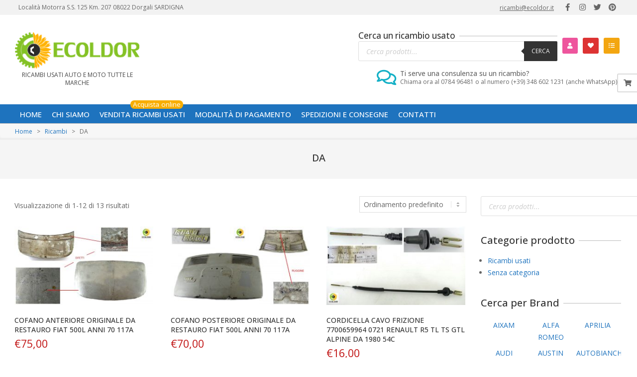

--- FILE ---
content_type: text/html; charset=UTF-8
request_url: https://ecoldor.it/tag-ricambi-usati-auto-moto/da/
body_size: 28871
content:

<!DOCTYPE html>
<html lang="it-IT">

<head>
				<script>document.documentElement.className = document.documentElement.className + ' yes-js js_active js'</script>
			<meta charset="UTF-8" />
<meta name='robots' content='index, follow, max-image-preview:large, max-snippet:-1, max-video-preview:-1' />
<meta name="viewport" content="width=device-width, initial-scale=1" />
<meta name="generator" content="Unos 2.12.1" />

	<title>DA - Ecoldor - Ricambi usati auto e moto tutte le marche</title>
	<meta name="description" content="Acquista on line ricambio usato DA - Pezzi originali a prezzi imbattibili. Spese di spedizione gratis per tutta l&#039;Italia." />
	<link rel="canonical" href="https://ecoldor.it/tag-ricambi-usati-auto-moto/da/" />
	<link rel="next" href="https://ecoldor.it/tag-ricambi-usati-auto-moto/da/page/2/" />
	<meta property="og:locale" content="it_IT" />
	<meta property="og:type" content="article" />
	<meta property="og:title" content="DA - Ecoldor - Ricambi usati auto e moto tutte le marche" />
	<meta property="og:description" content="Acquista on line ricambio usato DA - Pezzi originali a prezzi imbattibili. Spese di spedizione gratis per tutta l&#039;Italia." />
	<meta property="og:url" content="https://ecoldor.it/tag-ricambi-usati-auto-moto/da/" />
	<meta property="og:site_name" content="Ecoldor - Ricambi usati auto e moto tutte le marche" />
	<meta property="og:image" content="https://ecoldor.it/wp-content/uploads/ecoldor_logo_257x75_w.png" />
	<meta property="og:image:width" content="257" />
	<meta property="og:image:height" content="75" />
	<meta property="og:image:type" content="image/png" />
	<meta name="twitter:card" content="summary_large_image" />
	<script type="application/ld+json" class="yoast-schema-graph">{"@context":"https://schema.org","@graph":[{"@type":"CollectionPage","@id":"https://ecoldor.it/tag-ricambi-usati-auto-moto/da/","url":"https://ecoldor.it/tag-ricambi-usati-auto-moto/da/","name":"DA - Ecoldor - Ricambi usati auto e moto tutte le marche","isPartOf":{"@id":"https://ecoldor.it/#website"},"primaryImageOfPage":{"@id":"https://ecoldor.it/tag-ricambi-usati-auto-moto/da/#primaryimage"},"image":{"@id":"https://ecoldor.it/tag-ricambi-usati-auto-moto/da/#primaryimage"},"thumbnailUrl":"https://ecoldor.it/wp-content/uploads/COFANO-ANTERIORE-ORIGINALE-DA-RESTAURO-FIAT-500L-ANNI-70-117A.jpg","description":"Acquista on line ricambio usato DA - Pezzi originali a prezzi imbattibili. Spese di spedizione gratis per tutta l'Italia.","breadcrumb":{"@id":"https://ecoldor.it/tag-ricambi-usati-auto-moto/da/#breadcrumb"},"inLanguage":"it-IT"},{"@type":"ImageObject","inLanguage":"it-IT","@id":"https://ecoldor.it/tag-ricambi-usati-auto-moto/da/#primaryimage","url":"https://ecoldor.it/wp-content/uploads/COFANO-ANTERIORE-ORIGINALE-DA-RESTAURO-FIAT-500L-ANNI-70-117A.jpg","contentUrl":"https://ecoldor.it/wp-content/uploads/COFANO-ANTERIORE-ORIGINALE-DA-RESTAURO-FIAT-500L-ANNI-70-117A.jpg","width":1600,"height":900,"caption":"COFANO ANTERIORE ORIGINALE DA RESTAURO FIAT 500L ANNI 70 117A"},{"@type":"BreadcrumbList","@id":"https://ecoldor.it/tag-ricambi-usati-auto-moto/da/#breadcrumb","itemListElement":[{"@type":"ListItem","position":1,"name":"Home","item":"https://ecoldor.it/"},{"@type":"ListItem","position":2,"name":"DA"}]},{"@type":"WebSite","@id":"https://ecoldor.it/#website","url":"https://ecoldor.it/","name":"Ecoldor - Ricambi usati auto e moto tutte le marche","description":"Ricambi usati auto e moto tutte le marche","publisher":{"@id":"https://ecoldor.it/#organization"},"potentialAction":[{"@type":"SearchAction","target":{"@type":"EntryPoint","urlTemplate":"https://ecoldor.it/?s={search_term_string}"},"query-input":{"@type":"PropertyValueSpecification","valueRequired":true,"valueName":"search_term_string"}}],"inLanguage":"it-IT"},{"@type":"Organization","@id":"https://ecoldor.it/#organization","name":"Ecoldor - Ricambi usati auto e moto tutte le marche","url":"https://ecoldor.it/","logo":{"@type":"ImageObject","inLanguage":"it-IT","@id":"https://ecoldor.it/#/schema/logo/image/","url":"https://ecoldor.it/wp-content/uploads/ecoldor_logo_257x75_w.png","contentUrl":"https://ecoldor.it/wp-content/uploads/ecoldor_logo_257x75_w.png","width":257,"height":75,"caption":"Ecoldor - Ricambi usati auto e moto tutte le marche"},"image":{"@id":"https://ecoldor.it/#/schema/logo/image/"}}]}</script>


<link rel='dns-prefetch' href='//cdn.jsdelivr.net' />
<link rel='dns-prefetch' href='//fonts.googleapis.com' />
<link rel="alternate" type="application/rss+xml" title="Ecoldor - Ricambi usati auto e moto tutte le marche &raquo; Feed" href="https://ecoldor.it/feed/" />
<link rel="alternate" type="application/rss+xml" title="Ecoldor - Ricambi usati auto e moto tutte le marche &raquo; Feed dei commenti" href="https://ecoldor.it/comments/feed/" />
<link rel="alternate" type="application/rss+xml" title="Feed Ecoldor - Ricambi usati auto e moto tutte le marche &raquo; DA Tag" href="https://ecoldor.it/tag-ricambi-usati-auto-moto/da/feed/" />
		<style>
			.lazyload,
			.lazyloading {
				max-width: 100%;
			}
		</style>
		<link rel="preload" href="https://ecoldor.it/wp-content/themes/unos/library/fonticons/webfonts/fa-solid-900.woff2" as="font" crossorigin="anonymous">
<link rel="preload" href="https://ecoldor.it/wp-content/themes/unos/library/fonticons/webfonts/fa-regular-400.woff2" as="font" crossorigin="anonymous">
<link rel="preload" href="https://ecoldor.it/wp-content/themes/unos/library/fonticons/webfonts/fa-brands-400.woff2" as="font" crossorigin="anonymous">
<style id='wp-img-auto-sizes-contain-inline-css'>
img:is([sizes=auto i],[sizes^="auto," i]){contain-intrinsic-size:3000px 1500px}
/*# sourceURL=wp-img-auto-sizes-contain-inline-css */
</style>
<link rel='stylesheet' id='berocket_product_brand_style-css' href='https://ecoldor.it/wp-content/plugins/brands-for-woocommerce/css/frontend.css?ver=3.8.6.4' media='all' />
<link rel='stylesheet' id='wp-block-library-css' href='https://ecoldor.it/wp-includes/css/dist/block-library/style.min.css?ver=6.9' media='all' />
<link rel='stylesheet' id='wc-blocks-style-css' href='https://ecoldor.it/wp-content/plugins/woocommerce/assets/client/blocks/wc-blocks.css?ver=wc-10.4.3' media='all' />
<style id='global-styles-inline-css'>
:root{--wp--preset--aspect-ratio--square: 1;--wp--preset--aspect-ratio--4-3: 4/3;--wp--preset--aspect-ratio--3-4: 3/4;--wp--preset--aspect-ratio--3-2: 3/2;--wp--preset--aspect-ratio--2-3: 2/3;--wp--preset--aspect-ratio--16-9: 16/9;--wp--preset--aspect-ratio--9-16: 9/16;--wp--preset--color--black: #000000;--wp--preset--color--cyan-bluish-gray: #abb8c3;--wp--preset--color--white: #ffffff;--wp--preset--color--pale-pink: #f78da7;--wp--preset--color--vivid-red: #cf2e2e;--wp--preset--color--luminous-vivid-orange: #ff6900;--wp--preset--color--luminous-vivid-amber: #fcb900;--wp--preset--color--light-green-cyan: #7bdcb5;--wp--preset--color--vivid-green-cyan: #00d084;--wp--preset--color--pale-cyan-blue: #8ed1fc;--wp--preset--color--vivid-cyan-blue: #0693e3;--wp--preset--color--vivid-purple: #9b51e0;--wp--preset--color--accent: #1e73be;--wp--preset--color--accent-font: #ffffff;--wp--preset--gradient--vivid-cyan-blue-to-vivid-purple: linear-gradient(135deg,rgb(6,147,227) 0%,rgb(155,81,224) 100%);--wp--preset--gradient--light-green-cyan-to-vivid-green-cyan: linear-gradient(135deg,rgb(122,220,180) 0%,rgb(0,208,130) 100%);--wp--preset--gradient--luminous-vivid-amber-to-luminous-vivid-orange: linear-gradient(135deg,rgb(252,185,0) 0%,rgb(255,105,0) 100%);--wp--preset--gradient--luminous-vivid-orange-to-vivid-red: linear-gradient(135deg,rgb(255,105,0) 0%,rgb(207,46,46) 100%);--wp--preset--gradient--very-light-gray-to-cyan-bluish-gray: linear-gradient(135deg,rgb(238,238,238) 0%,rgb(169,184,195) 100%);--wp--preset--gradient--cool-to-warm-spectrum: linear-gradient(135deg,rgb(74,234,220) 0%,rgb(151,120,209) 20%,rgb(207,42,186) 40%,rgb(238,44,130) 60%,rgb(251,105,98) 80%,rgb(254,248,76) 100%);--wp--preset--gradient--blush-light-purple: linear-gradient(135deg,rgb(255,206,236) 0%,rgb(152,150,240) 100%);--wp--preset--gradient--blush-bordeaux: linear-gradient(135deg,rgb(254,205,165) 0%,rgb(254,45,45) 50%,rgb(107,0,62) 100%);--wp--preset--gradient--luminous-dusk: linear-gradient(135deg,rgb(255,203,112) 0%,rgb(199,81,192) 50%,rgb(65,88,208) 100%);--wp--preset--gradient--pale-ocean: linear-gradient(135deg,rgb(255,245,203) 0%,rgb(182,227,212) 50%,rgb(51,167,181) 100%);--wp--preset--gradient--electric-grass: linear-gradient(135deg,rgb(202,248,128) 0%,rgb(113,206,126) 100%);--wp--preset--gradient--midnight: linear-gradient(135deg,rgb(2,3,129) 0%,rgb(40,116,252) 100%);--wp--preset--font-size--small: 13px;--wp--preset--font-size--medium: 20px;--wp--preset--font-size--large: 36px;--wp--preset--font-size--x-large: 42px;--wp--preset--spacing--20: 0.44rem;--wp--preset--spacing--30: 0.67rem;--wp--preset--spacing--40: 1rem;--wp--preset--spacing--50: 1.5rem;--wp--preset--spacing--60: 2.25rem;--wp--preset--spacing--70: 3.38rem;--wp--preset--spacing--80: 5.06rem;--wp--preset--shadow--natural: 6px 6px 9px rgba(0, 0, 0, 0.2);--wp--preset--shadow--deep: 12px 12px 50px rgba(0, 0, 0, 0.4);--wp--preset--shadow--sharp: 6px 6px 0px rgba(0, 0, 0, 0.2);--wp--preset--shadow--outlined: 6px 6px 0px -3px rgb(255, 255, 255), 6px 6px rgb(0, 0, 0);--wp--preset--shadow--crisp: 6px 6px 0px rgb(0, 0, 0);}:where(.is-layout-flex){gap: 0.5em;}:where(.is-layout-grid){gap: 0.5em;}body .is-layout-flex{display: flex;}.is-layout-flex{flex-wrap: wrap;align-items: center;}.is-layout-flex > :is(*, div){margin: 0;}body .is-layout-grid{display: grid;}.is-layout-grid > :is(*, div){margin: 0;}:where(.wp-block-columns.is-layout-flex){gap: 2em;}:where(.wp-block-columns.is-layout-grid){gap: 2em;}:where(.wp-block-post-template.is-layout-flex){gap: 1.25em;}:where(.wp-block-post-template.is-layout-grid){gap: 1.25em;}.has-black-color{color: var(--wp--preset--color--black) !important;}.has-cyan-bluish-gray-color{color: var(--wp--preset--color--cyan-bluish-gray) !important;}.has-white-color{color: var(--wp--preset--color--white) !important;}.has-pale-pink-color{color: var(--wp--preset--color--pale-pink) !important;}.has-vivid-red-color{color: var(--wp--preset--color--vivid-red) !important;}.has-luminous-vivid-orange-color{color: var(--wp--preset--color--luminous-vivid-orange) !important;}.has-luminous-vivid-amber-color{color: var(--wp--preset--color--luminous-vivid-amber) !important;}.has-light-green-cyan-color{color: var(--wp--preset--color--light-green-cyan) !important;}.has-vivid-green-cyan-color{color: var(--wp--preset--color--vivid-green-cyan) !important;}.has-pale-cyan-blue-color{color: var(--wp--preset--color--pale-cyan-blue) !important;}.has-vivid-cyan-blue-color{color: var(--wp--preset--color--vivid-cyan-blue) !important;}.has-vivid-purple-color{color: var(--wp--preset--color--vivid-purple) !important;}.has-black-background-color{background-color: var(--wp--preset--color--black) !important;}.has-cyan-bluish-gray-background-color{background-color: var(--wp--preset--color--cyan-bluish-gray) !important;}.has-white-background-color{background-color: var(--wp--preset--color--white) !important;}.has-pale-pink-background-color{background-color: var(--wp--preset--color--pale-pink) !important;}.has-vivid-red-background-color{background-color: var(--wp--preset--color--vivid-red) !important;}.has-luminous-vivid-orange-background-color{background-color: var(--wp--preset--color--luminous-vivid-orange) !important;}.has-luminous-vivid-amber-background-color{background-color: var(--wp--preset--color--luminous-vivid-amber) !important;}.has-light-green-cyan-background-color{background-color: var(--wp--preset--color--light-green-cyan) !important;}.has-vivid-green-cyan-background-color{background-color: var(--wp--preset--color--vivid-green-cyan) !important;}.has-pale-cyan-blue-background-color{background-color: var(--wp--preset--color--pale-cyan-blue) !important;}.has-vivid-cyan-blue-background-color{background-color: var(--wp--preset--color--vivid-cyan-blue) !important;}.has-vivid-purple-background-color{background-color: var(--wp--preset--color--vivid-purple) !important;}.has-black-border-color{border-color: var(--wp--preset--color--black) !important;}.has-cyan-bluish-gray-border-color{border-color: var(--wp--preset--color--cyan-bluish-gray) !important;}.has-white-border-color{border-color: var(--wp--preset--color--white) !important;}.has-pale-pink-border-color{border-color: var(--wp--preset--color--pale-pink) !important;}.has-vivid-red-border-color{border-color: var(--wp--preset--color--vivid-red) !important;}.has-luminous-vivid-orange-border-color{border-color: var(--wp--preset--color--luminous-vivid-orange) !important;}.has-luminous-vivid-amber-border-color{border-color: var(--wp--preset--color--luminous-vivid-amber) !important;}.has-light-green-cyan-border-color{border-color: var(--wp--preset--color--light-green-cyan) !important;}.has-vivid-green-cyan-border-color{border-color: var(--wp--preset--color--vivid-green-cyan) !important;}.has-pale-cyan-blue-border-color{border-color: var(--wp--preset--color--pale-cyan-blue) !important;}.has-vivid-cyan-blue-border-color{border-color: var(--wp--preset--color--vivid-cyan-blue) !important;}.has-vivid-purple-border-color{border-color: var(--wp--preset--color--vivid-purple) !important;}.has-vivid-cyan-blue-to-vivid-purple-gradient-background{background: var(--wp--preset--gradient--vivid-cyan-blue-to-vivid-purple) !important;}.has-light-green-cyan-to-vivid-green-cyan-gradient-background{background: var(--wp--preset--gradient--light-green-cyan-to-vivid-green-cyan) !important;}.has-luminous-vivid-amber-to-luminous-vivid-orange-gradient-background{background: var(--wp--preset--gradient--luminous-vivid-amber-to-luminous-vivid-orange) !important;}.has-luminous-vivid-orange-to-vivid-red-gradient-background{background: var(--wp--preset--gradient--luminous-vivid-orange-to-vivid-red) !important;}.has-very-light-gray-to-cyan-bluish-gray-gradient-background{background: var(--wp--preset--gradient--very-light-gray-to-cyan-bluish-gray) !important;}.has-cool-to-warm-spectrum-gradient-background{background: var(--wp--preset--gradient--cool-to-warm-spectrum) !important;}.has-blush-light-purple-gradient-background{background: var(--wp--preset--gradient--blush-light-purple) !important;}.has-blush-bordeaux-gradient-background{background: var(--wp--preset--gradient--blush-bordeaux) !important;}.has-luminous-dusk-gradient-background{background: var(--wp--preset--gradient--luminous-dusk) !important;}.has-pale-ocean-gradient-background{background: var(--wp--preset--gradient--pale-ocean) !important;}.has-electric-grass-gradient-background{background: var(--wp--preset--gradient--electric-grass) !important;}.has-midnight-gradient-background{background: var(--wp--preset--gradient--midnight) !important;}.has-small-font-size{font-size: var(--wp--preset--font-size--small) !important;}.has-medium-font-size{font-size: var(--wp--preset--font-size--medium) !important;}.has-large-font-size{font-size: var(--wp--preset--font-size--large) !important;}.has-x-large-font-size{font-size: var(--wp--preset--font-size--x-large) !important;}
/*# sourceURL=global-styles-inline-css */
</style>

<style id='classic-theme-styles-inline-css'>
/*! This file is auto-generated */
.wp-block-button__link{color:#fff;background-color:#32373c;border-radius:9999px;box-shadow:none;text-decoration:none;padding:calc(.667em + 2px) calc(1.333em + 2px);font-size:1.125em}.wp-block-file__button{background:#32373c;color:#fff;text-decoration:none}
/*# sourceURL=/wp-includes/css/classic-themes.min.css */
</style>
<link rel='stylesheet' id='lightSlider-css' href='https://ecoldor.it/wp-content/plugins/hootkit/assets/lightSlider.min.css?ver=1.1.2' media='' />
<link rel='stylesheet' id='font-awesome-css' href='https://ecoldor.it/wp-content/themes/unos/library/fonticons/font-awesome.min.css?ver=5.15.4' media='all' />
<style id='font-awesome-inline-css'>
[data-font="FontAwesome"]:before {font-family: 'FontAwesome' !important;content: attr(data-icon) !important;speak: none !important;font-weight: normal !important;font-variant: normal !important;text-transform: none !important;line-height: 1 !important;font-style: normal !important;-webkit-font-smoothing: antialiased !important;-moz-osx-font-smoothing: grayscale !important;}
/*# sourceURL=font-awesome-inline-css */
</style>
<link rel='stylesheet' id='woocommerce-layout-css' href='https://ecoldor.it/wp-content/plugins/woocommerce/assets/css/woocommerce-layout.css?ver=10.4.3' media='all' />
<link rel='stylesheet' id='woocommerce-smallscreen-css' href='https://ecoldor.it/wp-content/plugins/woocommerce/assets/css/woocommerce-smallscreen.css?ver=10.4.3' media='only screen and (max-width: 768px)' />
<link rel='stylesheet' id='woocommerce-general-css' href='https://ecoldor.it/wp-content/plugins/woocommerce/assets/css/woocommerce.css?ver=10.4.3' media='all' />
<style id='woocommerce-inline-inline-css'>
.woocommerce form .form-row .required { visibility: visible; }
/*# sourceURL=woocommerce-inline-inline-css */
</style>
<link rel='stylesheet' id='jquery-selectBox-css' href='https://ecoldor.it/wp-content/plugins/yith-woocommerce-wishlist/assets/css/jquery.selectBox.css?ver=1.2.0' media='all' />
<link rel='stylesheet' id='woocommerce_prettyPhoto_css-css' href='//ecoldor.it/wp-content/plugins/woocommerce/assets/css/prettyPhoto.css?ver=3.1.6' media='all' />
<link rel='stylesheet' id='yith-wcwl-main-css' href='https://ecoldor.it/wp-content/plugins/yith-woocommerce-wishlist/assets/css/style.css?ver=4.11.0' media='all' />
<style id='yith-wcwl-main-inline-css'>
 :root { --color-add-to-wishlist-background: #333333; --color-add-to-wishlist-text: #FFFFFF; --color-add-to-wishlist-border: #333333; --color-add-to-wishlist-background-hover: #333333; --color-add-to-wishlist-text-hover: #FFFFFF; --color-add-to-wishlist-border-hover: #333333; --rounded-corners-radius: 16px; --color-add-to-cart-background: #333333; --color-add-to-cart-text: #FFFFFF; --color-add-to-cart-border: #333333; --color-add-to-cart-background-hover: #4F4F4F; --color-add-to-cart-text-hover: #FFFFFF; --color-add-to-cart-border-hover: #4F4F4F; --add-to-cart-rounded-corners-radius: 16px; --color-button-style-1-background: #333333; --color-button-style-1-text: #FFFFFF; --color-button-style-1-border: #333333; --color-button-style-1-background-hover: #4F4F4F; --color-button-style-1-text-hover: #FFFFFF; --color-button-style-1-border-hover: #4F4F4F; --color-button-style-2-background: #333333; --color-button-style-2-text: #FFFFFF; --color-button-style-2-border: #333333; --color-button-style-2-background-hover: #4F4F4F; --color-button-style-2-text-hover: #FFFFFF; --color-button-style-2-border-hover: #4F4F4F; --color-wishlist-table-background: #FFFFFF; --color-wishlist-table-text: #6d6c6c; --color-wishlist-table-border: #FFFFFF; --color-headers-background: #F4F4F4; --color-share-button-color: #FFFFFF; --color-share-button-color-hover: #FFFFFF; --color-fb-button-background: #39599E; --color-fb-button-background-hover: #595A5A; --color-tw-button-background: #45AFE2; --color-tw-button-background-hover: #595A5A; --color-pr-button-background: #AB2E31; --color-pr-button-background-hover: #595A5A; --color-em-button-background: #FBB102; --color-em-button-background-hover: #595A5A; --color-wa-button-background: #00A901; --color-wa-button-background-hover: #595A5A; --feedback-duration: 3s } 
 :root { --color-add-to-wishlist-background: #333333; --color-add-to-wishlist-text: #FFFFFF; --color-add-to-wishlist-border: #333333; --color-add-to-wishlist-background-hover: #333333; --color-add-to-wishlist-text-hover: #FFFFFF; --color-add-to-wishlist-border-hover: #333333; --rounded-corners-radius: 16px; --color-add-to-cart-background: #333333; --color-add-to-cart-text: #FFFFFF; --color-add-to-cart-border: #333333; --color-add-to-cart-background-hover: #4F4F4F; --color-add-to-cart-text-hover: #FFFFFF; --color-add-to-cart-border-hover: #4F4F4F; --add-to-cart-rounded-corners-radius: 16px; --color-button-style-1-background: #333333; --color-button-style-1-text: #FFFFFF; --color-button-style-1-border: #333333; --color-button-style-1-background-hover: #4F4F4F; --color-button-style-1-text-hover: #FFFFFF; --color-button-style-1-border-hover: #4F4F4F; --color-button-style-2-background: #333333; --color-button-style-2-text: #FFFFFF; --color-button-style-2-border: #333333; --color-button-style-2-background-hover: #4F4F4F; --color-button-style-2-text-hover: #FFFFFF; --color-button-style-2-border-hover: #4F4F4F; --color-wishlist-table-background: #FFFFFF; --color-wishlist-table-text: #6d6c6c; --color-wishlist-table-border: #FFFFFF; --color-headers-background: #F4F4F4; --color-share-button-color: #FFFFFF; --color-share-button-color-hover: #FFFFFF; --color-fb-button-background: #39599E; --color-fb-button-background-hover: #595A5A; --color-tw-button-background: #45AFE2; --color-tw-button-background-hover: #595A5A; --color-pr-button-background: #AB2E31; --color-pr-button-background-hover: #595A5A; --color-em-button-background: #FBB102; --color-em-button-background-hover: #595A5A; --color-wa-button-background: #00A901; --color-wa-button-background-hover: #595A5A; --feedback-duration: 3s } 
/*# sourceURL=yith-wcwl-main-inline-css */
</style>
<link rel='stylesheet' id='dgwt-wcas-style-css' href='https://ecoldor.it/wp-content/plugins/ajax-search-for-woocommerce/assets/css/style.min.css?ver=1.32.2' media='all' />
<link rel='stylesheet' id='unos-googlefont-css' href='https://fonts.googleapis.com/css2?family=Open%20Sans:ital,wght@0,300;0,400;0,500;0,600;0,700;0,800;1,400;1,700&#038;display=swap' media='all' />
<link rel='stylesheet' id='jquery-fixedheadertable-style-css' href='https://ecoldor.it/wp-content/plugins/yith-woocommerce-compare/assets/css/jquery.dataTables.css?ver=1.10.18' media='all' />
<link rel='stylesheet' id='yith_woocompare_page-css' href='https://ecoldor.it/wp-content/plugins/yith-woocommerce-compare/assets/css/compare.css?ver=3.7.0' media='all' />
<link rel='stylesheet' id='yith-woocompare-widget-css' href='https://ecoldor.it/wp-content/plugins/yith-woocommerce-compare/assets/css/widget.css?ver=3.7.0' media='all' />
<link rel='stylesheet' id='hoot-style-css' href='https://ecoldor.it/wp-content/themes/unos/style.min.css?ver=2.12.1' media='all' />
<link rel='stylesheet' id='unos-hootkit-css' href='https://ecoldor.it/wp-content/themes/unos/hootkit/hootkit.min.css?ver=2.12.1' media='all' />
<link rel='stylesheet' id='hoot-wpblocks-css' href='https://ecoldor.it/wp-content/themes/unos/include/blocks/wpblocks.css?ver=2.12.1' media='all' />
<link rel='stylesheet' id='hoot-child-style-css' href='https://ecoldor.it/wp-content/themes/unos-minima-shop/style.css?ver=1.0.8' media='all' />
<link rel='stylesheet' id='unos-child-hootkit-css' href='https://ecoldor.it/wp-content/themes/unos-minima-shop/hootkit/hootkit.css?ver=1.0.8' media='all' />
<style id='unos-child-hootkit-inline-css'>
a {  color: #1e73be; }  a:hover {  color: #16568e; }  .accent-typo {  background: #1e73be;  color: #ffffff; }  .invert-accent-typo {  background: #ffffff;  color: #1e73be; }  .invert-typo {  color: #ffffff; }  .enforce-typo {  background: #ffffff; }  body.wordpress input[type="submit"], body.wordpress #submit, body.wordpress .button {  border-color: #1e73be;  background: none;  color: #1e73be; }  body.wordpress input[type="submit"]:hover, body.wordpress #submit:hover, body.wordpress .button:hover, body.wordpress input[type="submit"]:focus, body.wordpress #submit:focus, body.wordpress .button:focus {  color: #ffffff;  background: #1e73be; }  h1, h2, h3, h4, h5, h6, .title, .titlefont {  font-family: "Open Sans", sans-serif;  text-transform: none; }  #main.main,.below-header {  background: #ffffff; }  #topbar {  background: rgba(0,0,0,0.05);  color: inherit; }  #topbar.js-search .searchform.expand .searchtext {  background: #f7f7f7; }  #topbar.js-search .searchform.expand .searchtext,#topbar .js-search-placeholder {  color: inherit; }  .header-aside-search.js-search .searchform i.fa-search {  color: #1e73be; }  #site-logo.logo-border {  border-color: #1e73be; }  #site-title {  font-family: "Open Sans", sans-serif;  text-transform: none; }  .site-logo-with-icon #site-title i {  font-size: 50px; }  .site-logo-mixed-image img {  max-width: 200px; }  .site-title-line em {  color: #1e73be; }  .site-title-line mark {  background: #1e73be;  color: #ffffff; }  .site-title-heading-font {  font-family: "Open Sans", sans-serif; }  .entry-grid .more-link {  font-family: "Open Sans", sans-serif; }  .menu-items ul {  background: #ffffff; }  .menu-tag {  border-color: #1e73be; }  .more-link, .more-link a {  color: #1e73be; }  .more-link:hover, .more-link:hover a {  color: #16568e; }  .main-content-grid,.widget,.frontpage-area {  margin-top: 35px; }  .widget,.frontpage-area {  margin-bottom: 35px; }  .frontpage-area.module-bg-highlight, .frontpage-area.module-bg-color, .frontpage-area.module-bg-image {  padding: 35px 0; }  .footer .widget {  margin: 20px 0; }  .js-search .searchform.expand .searchtext {  background: #ffffff; }  #infinite-handle span,.lrm-form a.button, .lrm-form button, .lrm-form button[type=submit], .lrm-form #buddypress input[type=submit], .lrm-form input[type=submit],.widget_breadcrumb_navxt .breadcrumbs > .hoot-bcn-pretext {  background: #1e73be;  color: #ffffff; }  .woocommerce nav.woocommerce-pagination ul li a:focus, .woocommerce nav.woocommerce-pagination ul li a:hover {  color: #16568e; }  .woocommerce div.product .woocommerce-tabs ul.tabs li:hover,.woocommerce div.product .woocommerce-tabs ul.tabs li.active {  background: #1e73be; }  .woocommerce div.product .woocommerce-tabs ul.tabs li:hover a, .woocommerce div.product .woocommerce-tabs ul.tabs li:hover a:hover,.woocommerce div.product .woocommerce-tabs ul.tabs li.active a {  color: #ffffff; }  .wc-block-components-button, .woocommerce #respond input#submit.alt, .woocommerce a.button.alt, .woocommerce button.button.alt, .woocommerce input.button.alt {  border-color: #1e73be;  background: #1e73be;  color: #ffffff; }  .wc-block-components-button:hover, .woocommerce #respond input#submit.alt:hover, .woocommerce a.button.alt:hover, .woocommerce button.button.alt:hover, .woocommerce input.button.alt:hover {  background: #ffffff;  color: #1e73be; }  .widget_breadcrumb_navxt .breadcrumbs > .hoot-bcn-pretext:after {  border-left-color: #1e73be; }  body,.enforce-body-font,.site-title-body-font {  font-family: "Open Sans", sans-serif; }  .sidebar .widget-title, .sub-footer .widget-title, .footer .widget-title {  font-family: "Open Sans", sans-serif;  text-transform: none; }  .hoot-subtitle, .entry-byline, .hk-gridunit-subtitle .entry-byline, .hk-listunit-subtitle .entry-byline, .content-block-subtitle .entry-byline {  font-family: "Open Sans", sans-serif;  text-transform: none;  font-style: italic; }  .menu-items ul li.current-menu-item:not(.nohighlight), .menu-items ul li.current-menu-ancestor, .menu-items ul li:hover {  background: #ffffff; }  .menu-items ul li.current-menu-item:not(.nohighlight) > a, .menu-items ul li.current-menu-ancestor > a, .menu-items ul li:hover > a {  color: #1e73be; }  .main > .main-content-grid:first-child,.content-frontpage > .frontpage-area-boxed:first-child {  margin-top: 25px; }  .flycart-toggle, .flycart-panel {  background: #ffffff; }  .topbanner-content mark {  color: #1e73be; }  .lSSlideOuter ul.lSPager.lSpg > li:hover a, .lSSlideOuter ul.lSPager.lSpg > li.active a {  background-color: #1e73be; }  .lSSlideOuter ul.lSPager.lSpg > li a {  border-color: #1e73be; }  .lightSlider .wrap-light-on-dark .hootkitslide-head, .lightSlider .wrap-dark-on-light .hootkitslide-head {  background: #1e73be;  color: #ffffff; }  .widget .viewall a {  background: #ffffff; }  .widget .viewall a:hover {  background: #ffffff;  color: #1e73be; }  .bottomborder-line:after,.bottomborder-shadow:after {  margin-top: 35px; }  .topborder-line:before,.topborder-shadow:before {  margin-bottom: 35px; }  .cta-subtitle {  color: #1e73be; }  .ticker-product-price .amount,.wordpress .ticker-addtocart a.button:hover,.wordpress .ticker-addtocart a.button:focus {  color: #1e73be; }  .content-block-icon i {  color: #1e73be; }  .icon-style-circle,.icon-style-square {  border-color: #1e73be; }  .content-block-style3 .content-block-icon {  background: #ffffff; }  .wordpress .button-widget.preset-accent {  border-color: #1e73be;  background: none;  color: #1e73be; }  .wordpress .button-widget.preset-accent:hover {  background: #1e73be;  color: #ffffff; }  .content-block:hover .content-block-icon:not(.icon-custom-color) {  background: #1e73be; }  .content-block:hover .content-block-icon:not(.icon-custom-color) i {  color: #ffffff; }  :root .has-accent-color,.is-style-outline>.wp-block-button__link:not(.has-text-color), .wp-block-button__link.is-style-outline:not(.has-text-color) {  color: #1e73be; }  :root .has-accent-background-color,.wp-block-button__link,.wp-block-button__link:hover,.wp-block-search__button,.wp-block-search__button:hover, .wp-block-file__button,.wp-block-file__button:hover {  background: #1e73be; }  :root .has-accent-font-color,.wp-block-button__link,.wp-block-button__link:hover,.wp-block-search__button,.wp-block-search__button:hover, .wp-block-file__button,.wp-block-file__button:hover {  color: #ffffff; }  :root .has-accent-font-background-color {  background: #ffffff; }  @media only screen and (max-width: 969px){ .mobilemenu-fixed .menu-toggle, .mobilemenu-fixed .menu-items {  background: #ffffff; }  .sidebar {  margin-top: 35px; }  .frontpage-widgetarea > div.hgrid > [class*="hgrid-span-"] {  margin-bottom: 35px; }  } @media only screen and (min-width: 970px){ .slider-style2 .lSAction > a {  border-color: #1e73be;  background: #1e73be;  color: #ffffff; }  .slider-style2 .lSAction > a:hover {  background: #ffffff;  color: #1e73be; }  }
/*# sourceURL=unos-child-hootkit-inline-css */
</style>
<script src="https://ecoldor.it/wp-includes/js/jquery/jquery.min.js?ver=3.7.1" id="jquery-core-js"></script>
<script src="https://ecoldor.it/wp-includes/js/jquery/jquery-migrate.min.js?ver=3.4.1" id="jquery-migrate-js"></script>
<script src="https://ecoldor.it/wp-content/plugins/woocommerce/assets/js/jquery-blockui/jquery.blockUI.min.js?ver=2.7.0-wc.10.4.3" id="wc-jquery-blockui-js" defer data-wp-strategy="defer"></script>
<script id="wc-add-to-cart-js-extra">
var wc_add_to_cart_params = {"ajax_url":"/wp-admin/admin-ajax.php","wc_ajax_url":"/?wc-ajax=%%endpoint%%","i18n_view_cart":"Visualizza carrello","cart_url":"https://ecoldor.it/carrello/","is_cart":"","cart_redirect_after_add":"no"};
//# sourceURL=wc-add-to-cart-js-extra
</script>
<script src="https://ecoldor.it/wp-content/plugins/woocommerce/assets/js/frontend/add-to-cart.min.js?ver=10.4.3" id="wc-add-to-cart-js" defer data-wp-strategy="defer"></script>
<script src="https://ecoldor.it/wp-content/plugins/woocommerce/assets/js/js-cookie/js.cookie.min.js?ver=2.1.4-wc.10.4.3" id="wc-js-cookie-js" defer data-wp-strategy="defer"></script>
<script id="woocommerce-js-extra">
var woocommerce_params = {"ajax_url":"/wp-admin/admin-ajax.php","wc_ajax_url":"/?wc-ajax=%%endpoint%%","i18n_password_show":"Mostra password","i18n_password_hide":"Nascondi password"};
//# sourceURL=woocommerce-js-extra
</script>
<script src="https://ecoldor.it/wp-content/plugins/woocommerce/assets/js/frontend/woocommerce.min.js?ver=10.4.3" id="woocommerce-js" defer data-wp-strategy="defer"></script>
<link rel="https://api.w.org/" href="https://ecoldor.it/wp-json/" /><link rel="alternate" title="JSON" type="application/json" href="https://ecoldor.it/wp-json/wp/v2/product_tag/7201" /><link rel="EditURI" type="application/rsd+xml" title="RSD" href="https://ecoldor.it/xmlrpc.php?rsd" />
<meta name="generator" content="WordPress 6.9" />
<meta name="generator" content="WooCommerce 10.4.3" />
		<script>
			document.documentElement.className = document.documentElement.className.replace('no-js', 'js');
		</script>
				<style>
			.no-js img.lazyload {
				display: none;
			}

			figure.wp-block-image img.lazyloading {
				min-width: 150px;
			}

			.lazyload,
			.lazyloading {
				--smush-placeholder-width: 100px;
				--smush-placeholder-aspect-ratio: 1/1;
				width: var(--smush-image-width, var(--smush-placeholder-width)) !important;
				aspect-ratio: var(--smush-image-aspect-ratio, var(--smush-placeholder-aspect-ratio)) !important;
			}

						.lazyload, .lazyloading {
				opacity: 0;
			}

			.lazyloaded {
				opacity: 1;
				transition: opacity 400ms;
				transition-delay: 0ms;
			}

					</style>
				<style>
			.dgwt-wcas-ico-magnifier,.dgwt-wcas-ico-magnifier-handler{max-width:20px}.dgwt-wcas-search-wrapp{max-width:600px}		</style>
			<noscript><style>.woocommerce-product-gallery{ opacity: 1 !important; }</style></noscript>
	<link rel="icon" href="https://ecoldor.it/wp-content/uploads/cropped-ecoldor_favicon_512x512-1-32x32.jpg" sizes="32x32" />
<link rel="icon" href="https://ecoldor.it/wp-content/uploads/cropped-ecoldor_favicon_512x512-1-192x192.jpg" sizes="192x192" />
<link rel="apple-touch-icon" href="https://ecoldor.it/wp-content/uploads/cropped-ecoldor_favicon_512x512-1-180x180.jpg" />
<meta name="msapplication-TileImage" content="https://ecoldor.it/wp-content/uploads/cropped-ecoldor_favicon_512x512-1-270x270.jpg" />
		<style id="wp-custom-css">
			#site-description {
    text-align: center;
    margin-top: 10px;
	  text-transform: uppercase;
	  font-size:12px;
}
.dgwt-wcas-search-wrapp {
    position: relative;
    line-height: 100%;
    display: block;
    color: #444;
    min-width: 400px;
    width: 100%;
    text-align: left;
    margin: 0 auto;
    -webkit-box-sizing: border-box;
    -moz-box-sizing: border-box;
    box-sizing: border-box;
}
.coverimage-wrap big {
    font-size: 2.5em;
    line-height: 1em;
}
.woocommerce ul.products li.product .price {
  font-size: 1.1em;
	color: #c11616;
}
.woocommerce-Price-amount {
	font-size: 1.4em;
	color: #c11616;
}
#header-supplementary {
    background: #1e73be;
    color: #fff;
	  font-size: 15px;
}
.home .current-item {
visibility: hidden;	
}

@media only screen and (max-width:460px) {
.dgwt-wcas-search-wrapp {
    position: relative;
    line-height: 100%;
    display: block;
    color: #444;
    min-width: 320px;
    width: 100%;
    text-align: left;
    margin: 0 auto;
    -webkit-box-sizing: border-box;
    -moz-box-sizing: border-box;
    box-sizing: border-box;
}
.flycart-toggle {
  margin-top: 40px;
  width: 2em;
  padding: 5px;
  position: fixed;
  top: 20%;
  right: 0;	
	}
.mobilemenu-fixed .menu-toggle {
  width: 2em;
  padding: 5px;
  position: fixed;
  top: 20%;	
	}
	}

@media only screen and (min-width:970px) {
.menu-items > li > a {
    text-transform: none;
    color: #fff;
    font-weight: 500;
    font-size: 1em;
    line-height: 1.2142em;
    padding: 10px;
}
.menu-tag {
font-size:0.9em;
margin-left: -110px;
}
}		</style>
		<link rel='stylesheet' id='wc-blocks-integration-css-css' href='https://ecoldor.it/wp-content/plugins/custom-payment-gateways-woocommerce/build/style-index.css?ver=236eb729738f64b534be' media='all' />
<link rel='stylesheet' id='berocket_framework_tippy-css' href='https://ecoldor.it/wp-content/plugins/brands-for-woocommerce/berocket/libraries/../assets/tippy/tippy.css?ver=6.9' media='all' />
<link rel='stylesheet' id='berocket_framework_popup-animate-css' href='https://ecoldor.it/wp-content/plugins/brands-for-woocommerce/berocket/libraries/../assets/popup/animate.css?ver=6.9' media='all' />
</head>

<body class="archive tax-product_tag term-da term-7201 wp-custom-logo wp-theme-unos wp-child-theme-unos-minima-shop unos-mshop wordpress ltr it it-it child-theme logged-out custom-background plural taxonomy taxonomy-product_tag taxonomy-product_tag-da theme-unos woocommerce woocommerce-page woocommerce-no-js" dir="ltr" itemscope="itemscope" itemtype="https://schema.org/Blog">

	
	<a href="#main" class="screen-reader-text">Skip to content</a>

		<div id="topbar" class=" topbar inline-nav js-search social-icons-invert hgrid-stretch">
		<div class="hgrid">
			<div class="hgrid-span-12">

				<div class="topbar-inner table topbar-parts">
																	<div id="topbar-left" class="table-cell-mid topbar-part">
							<section id="text-2" class="widget widget_text">			<div class="textwidget"><p>Località Motorra S.S. 125 Km. 207 08022 Dorgali SARDIGNA</p>
</div>
		</section>						</div>
					
																	<div id="topbar-right" class="table-cell-mid topbar-part">
							<section id="text-3" class="widget widget_text">			<div class="textwidget"><p><a href="mailto:ricambi@ecoldor.it">ricambi@ecoldor.it</a></p>
</div>
		</section><section id="hootkit-social-icons-2" class="widget widget_hootkit-social-icons">
<div class="social-icons-widget social-icons-small"><a href="https://www.facebook.com/Ecoldor-autodemolizioni-e-ricambi-902246123204749/" class=" social-icons-icon fa-facebook-block" target="_blank">
					<i class="fa-facebook-f fab"></i>
				</a><a href="https://www.instagram.com/ecoldor_autodemolizioni/" class=" social-icons-icon fa-instagram-block" target="_blank">
					<i class="fa-instagram fab"></i>
				</a><a href="https://twitter.com/ecoldor" class=" social-icons-icon fa-twitter-block" target="_blank">
					<i class="fa-twitter fab"></i>
				</a><a href="https://www.pinterest.com/ecoldor" class=" social-icons-icon fa-pinterest-block" target="_blank">
					<i class="fa-pinterest fab"></i>
				</a></div></section>						</div>
									</div>

			</div>
		</div>
	</div>
	
	<div id="page-wrapper" class=" site-stretch page-wrapper sitewrap-narrow-right sidebarsN sidebars1 hoot-cf7-style hoot-mapp-style hoot-jetpack-style">

		
		<header id="header" class="site-header header-layout-primary-widget-area header-layout-secondary-bottom tablemenu" role="banner" itemscope="itemscope" itemtype="https://schema.org/WPHeader">

			
			<div id="header-primary" class=" header-part header-primary header-primary-widget-area">
				<div class="hgrid">
					<div class="table hgrid-span-12">
							<div id="branding" class="site-branding branding table-cell-mid">
		<div id="site-logo" class="site-logo-image">
			<div id="site-logo-image" class="site-logo-image"><div id="site-title" class="site-title" itemprop="headline"><a href="https://ecoldor.it/" class="custom-logo-link" rel="home"><img width="257" height="75" data-src="https://ecoldor.it/wp-content/uploads/ecoldor_logo_257x75_w.png" class="custom-logo lazyload" alt="Ecoldor - Ricambi usati auto e moto" src="[data-uri]" style="--smush-placeholder-width: 257px; --smush-placeholder-aspect-ratio: 257/75;" /></a><div style="height: 1px;width: 1px;margin: -1px;overflow: hidden;position: absolute !important">Ecoldor - Ricambi usati auto e moto tutte le marche</div></div><div id="site-description" class="site-description" itemprop="description">Ricambi usati auto e moto tutte le marche</div></div>		</div>
	</div><!-- #branding -->
	<div id="header-aside" class=" header-aside table-cell-mid header-aside-widget-area ">	<div class="header-sidebar inline-nav js-search hgrid-stretch">
				<aside id="sidebar-header-sidebar" class="sidebar sidebar-header-sidebar" role="complementary" itemscope="itemscope" itemtype="https://schema.org/WPSideBar">
			<section id="dgwt_wcas_ajax_search-2" class="widget woocommerce dgwt-wcas-widget"><h3 class="widget-title"><span>Cerca un ricambio usato</span></h3><div  class="dgwt-wcas-search-wrapp dgwt-wcas-has-submit woocommerce dgwt-wcas-style-solaris js-dgwt-wcas-layout-classic dgwt-wcas-layout-classic js-dgwt-wcas-mobile-overlay-enabled">
		<form class="dgwt-wcas-search-form" role="search" action="https://ecoldor.it/" method="get">
		<div class="dgwt-wcas-sf-wrapp">
						<label class="screen-reader-text"
				for="dgwt-wcas-search-input-1">
				Products search			</label>

			<input
				id="dgwt-wcas-search-input-1"
				type="search"
				class="dgwt-wcas-search-input"
				name="s"
				value=""
				placeholder="Cerca prodotti..."
				autocomplete="off"
							/>
			<div class="dgwt-wcas-preloader"></div>

			<div class="dgwt-wcas-voice-search"></div>

							<button type="submit"
						aria-label="Cerca"
						class="dgwt-wcas-search-submit">Cerca</button>
			
			<input type="hidden" name="post_type" value="product"/>
			<input type="hidden" name="dgwt_wcas" value="1"/>

			
					</div>
	</form>
</div>
</section><section id="hootkit-icon-2" class="widget widget_hootkit-icon">
<div class="icon-widget iconwidget-userstyle iconwidget-withbg"  style="background:#ee559d;color:#ffffff;" >
	<a href="https://ecoldor.it/mio-account/" class="iconwidget-link">		<i class="fa-user fas"></i>
	</a></div></section><section id="hootkit-icon-3" class="widget widget_hootkit-icon">
<div class="icon-widget iconwidget-userstyle iconwidget-withbg"  style="background:#dd3333;color:#ffffff;" >
	<a href="https://ecoldor.it/lista-dei-desideri/" class="iconwidget-link">		<i class="fa-heart fas"></i>
	</a></div></section><section id="hootkit-icon-4" class="widget widget_hootkit-icon">
<div class="icon-widget iconwidget-userstyle iconwidget-withbg"  style="background:#f3a611;color:#ffffff;" >
	<a href="https://ecoldor.it/?action=yith-woocompare-view-table&#038;iframe=yes" class="iconwidget-link">		<i class="fa-list-ul fas"></i>
	</a></div></section><section id="hootkit-announce-2" class="widget widget_hootkit-announce">
<div class="announce-widget " >
		<div class="announce-box table">
					<div class="announce-box-icon table-cell-mid"><i class="fa-comments far icon-userstyle" style="color:#14b0c6;font-size:35px;"></i></div>
							<div class="announce-box-content table-cell-mid">
									<h5 class="announce-headline">Ti serve una consulenza su un ricambio?</h5>
													<div class="announce-message">Chiama ora al 0784 96481 o al numero (+39) 348 602 1231 (anche WhatsApp)</div>
							</div>
			</div>
</div></section>		</aside>
			</div>
	</div>					</div>
				</div>
			</div>

					<div id="header-supplementary" class=" header-part header-supplementary header-supplementary-bottom header-supplementary-left header-supplementary-mobilemenu-fixed">
			<div class="hgrid">
				<div class="hgrid-span-12">
					<div class="menu-area-wrap">
							<div class="screen-reader-text">Primary Navigation Menu</div>
	<nav id="menu-primary" class="menu nav-menu menu-primary mobilemenu-fixed mobilesubmenu-click" role="navigation" itemscope="itemscope" itemtype="https://schema.org/SiteNavigationElement">
		<a class="menu-toggle" href="#"><span class="menu-toggle-text">Menu</span><i class="fas fa-bars"></i></a>

		<ul id="menu-primary-items" class="menu-items sf-menu menu"><li id="menu-item-782" class="menu-item menu-item-type-custom menu-item-object-custom menu-item-home menu-item-782"><a href="https://ecoldor.it/"><span class="menu-title"><span class="menu-title-text">HOME</span></span></a></li>
<li id="menu-item-1452" class="menu-item menu-item-type-post_type menu-item-object-page menu-item-1452"><a href="https://ecoldor.it/chi-siamo/"><span class="menu-title"><span class="menu-title-text">CHI SIAMO</span></span></a></li>
<li id="menu-item-1453" class="menu-item menu-item-type-post_type menu-item-object-page menu-item-1453"><a href="https://ecoldor.it/acquista-online/"><span class="menu-title"><span class="menu-title-text">VENDITA RICAMBI USATI</span><span class="menu-tag accent-typo" style="background:#f9ae00;border-color:#f9ae00;color:#ffffff;" >Acquista online</span></span></a></li>
<li id="menu-item-1455" class="menu-item menu-item-type-post_type menu-item-object-page menu-item-1455"><a href="https://ecoldor.it/pagamento-sicuro/"><span class="menu-title"><span class="menu-title-text">MODALITÀ DI PAGAMENTO</span></span></a></li>
<li id="menu-item-1454" class="menu-item menu-item-type-post_type menu-item-object-page menu-item-1454"><a href="https://ecoldor.it/spedizione-e-pagamento/"><span class="menu-title"><span class="menu-title-text">SPEDIZIONI E CONSEGNE</span></span></a></li>
<li id="menu-item-1458" class="menu-item menu-item-type-post_type menu-item-object-page menu-item-1458"><a href="https://ecoldor.it/contatti/"><span class="menu-title"><span class="menu-title-text">CONTATTI</span></span></a></li>
</ul>
	</nav><!-- #menu-primary -->
						</div>
				</div>
			</div>
		</div>
		
		</header><!-- #header -->

			<div id="below-header" class=" below-header inline-nav js-search below-header-boxed">
		<div class="hgrid">
			<div class="hgrid-span-12">

				<div class="below-header-inner below-header-parts">
					
						<div id="below-header-left" class="below-header-part">
							<section id="bcn_widget-2" class="widget widget_breadcrumb_navxt"><div class="breadcrumbs" vocab="https://schema.org/" typeof="BreadcrumbList"><span property="itemListElement" typeof="ListItem"><a property="item" typeof="WebPage" title="Torna alla Home" href="https://ecoldor.it" class="home" ><span property="name">Home</span></a><meta property="position" content="1"></span> &gt; <span property="itemListElement" typeof="ListItem"><a property="item" typeof="WebPage" title="Vai a Ricambi" href="https://ecoldor.it/acquista-online/" class="archive post-product-archive" ><span property="name">Ricambi</span></a><meta property="position" content="2"></span> &gt; <span property="itemListElement" typeof="ListItem"><span property="name">DA</span><meta property="position" content="3"></span></div></section>						</div>

						
					
						<div id="below-header-right" class="below-header-part">
							<section id="custom_html-2" class="widget_text widget widget_custom_html"><div class="textwidget custom-html-widget"></div></section>						</div>

										</div>

			</div>
		</div>
	</div>
	
		<div id="main" class=" main">
			

		<div id="loop-meta" class="  loop-meta-wrap pageheader-bg-both   loop-meta-withtext">
						<div class="hgrid">

				<div class=" loop-meta hgrid-span-12" itemscope="itemscope" itemtype="https://schema.org/WebPageElement">

											<h1 class=" loop-title entry-title" itemprop="headline">DA</h1>
										<div class=" loop-description" itemprop="text">
											</div><!-- .loop-description -->

				</div><!-- .loop-meta -->

			</div>
		</div>

	
<div class="hgrid main-content-grid">

	<main id="content" class="content  hgrid-span-9 has-sidebar layout-narrow-right " role="main">
		<div id="content-wrap" class=" content-wrap">

			<div class="woocommerce-notices-wrapper"></div><p class="woocommerce-result-count" role="alert" aria-relevant="all" >
	Visualizzazione di 1-12 di 13 risultati</p>
<form class="woocommerce-ordering" method="get">
		<select
		name="orderby"
		class="orderby"
					aria-label="Ordine negozio"
			>
					<option value="menu_order"  selected='selected'>Ordinamento predefinito</option>
					<option value="popularity" >Popolarità</option>
					<option value="date" >Ordina in base al più recente</option>
					<option value="price" >Prezzo: dal più economico</option>
					<option value="price-desc" >Prezzo: dal più caro</option>
			</select>
	<input type="hidden" name="paged" value="1" />
	</form>
<div id="archive-wrap" class="archive-wrap"><ul class="products columns-3">
<li class="entry author-ecoldor_21 add-to-wishlist-after_add_to_cart product type-product post-16638 status-publish first instock product_cat-ricambi-usati product_tag-117a product_tag-500l product_tag-7765 product_tag-anni product_tag-anteriore product_tag-cofano product_tag-da product_tag-fiat product_tag-originale product_tag-restauro has-post-thumbnail taxable shipping-taxable purchasable product-type-simple">
	<a href="https://ecoldor.it/ricambio-usato-auto-moto/cofano-anteriore-originale-da-restauro-fiat-500l-anni-70-117a/" class="woocommerce-LoopProduct-link woocommerce-loop-product__link"><img width="300" height="169" src="https://ecoldor.it/wp-content/uploads/COFANO-ANTERIORE-ORIGINALE-DA-RESTAURO-FIAT-500L-ANNI-70-117A-300x169.jpg" class="attachment-woocommerce_thumbnail size-woocommerce_thumbnail" alt="COFANO ANTERIORE ORIGINALE DA RESTAURO FIAT 500L ANNI 70 117A" decoding="async" fetchpriority="high" srcset="https://ecoldor.it/wp-content/uploads/COFANO-ANTERIORE-ORIGINALE-DA-RESTAURO-FIAT-500L-ANNI-70-117A-300x169.jpg 300w, https://ecoldor.it/wp-content/uploads/COFANO-ANTERIORE-ORIGINALE-DA-RESTAURO-FIAT-500L-ANNI-70-117A-500x281.jpg 500w, https://ecoldor.it/wp-content/uploads/COFANO-ANTERIORE-ORIGINALE-DA-RESTAURO-FIAT-500L-ANNI-70-117A-1200x675.jpg 1200w, https://ecoldor.it/wp-content/uploads/COFANO-ANTERIORE-ORIGINALE-DA-RESTAURO-FIAT-500L-ANNI-70-117A-768x432.jpg 768w, https://ecoldor.it/wp-content/uploads/COFANO-ANTERIORE-ORIGINALE-DA-RESTAURO-FIAT-500L-ANNI-70-117A-1536x864.jpg 1536w, https://ecoldor.it/wp-content/uploads/COFANO-ANTERIORE-ORIGINALE-DA-RESTAURO-FIAT-500L-ANNI-70-117A-465x262.jpg 465w, https://ecoldor.it/wp-content/uploads/COFANO-ANTERIORE-ORIGINALE-DA-RESTAURO-FIAT-500L-ANNI-70-117A-695x391.jpg 695w, https://ecoldor.it/wp-content/uploads/COFANO-ANTERIORE-ORIGINALE-DA-RESTAURO-FIAT-500L-ANNI-70-117A-600x338.jpg 600w, https://ecoldor.it/wp-content/uploads/COFANO-ANTERIORE-ORIGINALE-DA-RESTAURO-FIAT-500L-ANNI-70-117A-64x36.jpg 64w, https://ecoldor.it/wp-content/uploads/COFANO-ANTERIORE-ORIGINALE-DA-RESTAURO-FIAT-500L-ANNI-70-117A.jpg 1600w" sizes="(max-width: 300px) 100vw, 300px" /><h2 class="woocommerce-loop-product__title">COFANO ANTERIORE ORIGINALE DA RESTAURO FIAT 500L ANNI 70 117A</h2>
	<span class="price"><span class="woocommerce-Price-amount amount"><bdi><span class="woocommerce-Price-currencySymbol">&euro;</span>75,00</bdi></span></span>
</a><a href="/tag-ricambi-usati-auto-moto/da/?add-to-cart=16638" aria-describedby="woocommerce_loop_add_to_cart_link_describedby_16638" data-quantity="1" class="button product_type_simple add_to_cart_button ajax_add_to_cart" data-product_id="16638" data-product_sku="Non applicabile" aria-label="Aggiungi al carrello: &quot;COFANO ANTERIORE ORIGINALE DA RESTAURO FIAT 500L ANNI 70 117A&quot;" rel="nofollow" data-success_message="&quot;COFANO ANTERIORE ORIGINALE DA RESTAURO FIAT 500L ANNI 70 117A&quot; è stato aggiunto al tuo carrello" role="button">Aggiungi al carrello</a>	<span id="woocommerce_loop_add_to_cart_link_describedby_16638" class="screen-reader-text">
			</span>

<div
	class="yith-wcwl-add-to-wishlist add-to-wishlist-16638 yith-wcwl-add-to-wishlist--link-style wishlist-fragment on-first-load"
	data-fragment-ref="16638"
	data-fragment-options="{&quot;base_url&quot;:&quot;&quot;,&quot;product_id&quot;:16638,&quot;parent_product_id&quot;:0,&quot;product_type&quot;:&quot;simple&quot;,&quot;is_single&quot;:false,&quot;in_default_wishlist&quot;:false,&quot;show_view&quot;:false,&quot;browse_wishlist_text&quot;:&quot;Vedi la lista&quot;,&quot;already_in_wishslist_text&quot;:&quot;Il prodotto \u00e8 gi\u00e0 nella tua lista!&quot;,&quot;product_added_text&quot;:&quot;Articolo aggiunto!&quot;,&quot;available_multi_wishlist&quot;:false,&quot;disable_wishlist&quot;:false,&quot;show_count&quot;:false,&quot;ajax_loading&quot;:false,&quot;loop_position&quot;:&quot;after_add_to_cart&quot;,&quot;item&quot;:&quot;add_to_wishlist&quot;}"
>
			
			<!-- ADD TO WISHLIST -->
			
<div class="yith-wcwl-add-button">
		<a
		href="?add_to_wishlist=16638&#038;_wpnonce=6e8903ace6"
		class="add_to_wishlist single_add_to_wishlist"
		data-product-id="16638"
		data-product-type="simple"
		data-original-product-id="0"
		data-title="Aggiungi alla lista dei desideri"
		rel="nofollow"
	>
		<svg id="yith-wcwl-icon-heart" class="yith-wcwl-icon-svg" fill="currentColor" viewBox="0 0 24 24" xmlns="http://www.w3.org/2000/svg">
  <path d="m11.645 20.91-.007-.003-.022-.012a15.247 15.247 0 0 1-.383-.218 25.18 25.18 0 0 1-4.244-3.17C4.688 15.36 2.25 12.174 2.25 8.25 2.25 5.322 4.714 3 7.688 3A5.5 5.5 0 0 1 12 5.052 5.5 5.5 0 0 1 16.313 3c2.973 0 5.437 2.322 5.437 5.25 0 3.925-2.438 7.111-4.739 9.256a25.175 25.175 0 0 1-4.244 3.17 15.247 15.247 0 0 1-.383.219l-.022.012-.007.004-.003.001a.752.752 0 0 1-.704 0l-.003-.001Z"></path>
</svg>		<span>Aggiungi alla lista dei desideri</span>
	</a>
</div>

			<!-- COUNT TEXT -->
			
			</div>
	<a
		href="https://ecoldor.it?action=yith-woocompare-add-product&#038;id=16638"
		class="compare link "
		data-product_id="16638"
		target="_self"
		rel="nofollow"
	>
				<span class="label">
			Compara		</span>
	</a>
</li>
<li class="entry author-ecoldor_21 add-to-wishlist-after_add_to_cart product type-product post-16642 status-publish instock product_cat-ricambi-usati product_tag-117a product_tag-500l product_tag-7765 product_tag-anni product_tag-cofano product_tag-da product_tag-fiat product_tag-originale product_tag-posteriore product_tag-restauro has-post-thumbnail taxable shipping-taxable purchasable product-type-simple">
	<a href="https://ecoldor.it/ricambio-usato-auto-moto/cofano-posteriore-originale-da-restauro-fiat-500l-anni-70-117a/" class="woocommerce-LoopProduct-link woocommerce-loop-product__link"><img width="300" height="169" data-src="https://ecoldor.it/wp-content/uploads/COFANO-POSTERIORE-ORIGINALE-DA-RESTAURO-FIAT-500L-ANNI-70-117A-300x169.jpg" class="attachment-woocommerce_thumbnail size-woocommerce_thumbnail lazyload" alt="COFANO POSTERIORE ORIGINALE DA RESTAURO FIAT 500L ANNI 70 117A" decoding="async" data-srcset="https://ecoldor.it/wp-content/uploads/COFANO-POSTERIORE-ORIGINALE-DA-RESTAURO-FIAT-500L-ANNI-70-117A-300x169.jpg 300w, https://ecoldor.it/wp-content/uploads/COFANO-POSTERIORE-ORIGINALE-DA-RESTAURO-FIAT-500L-ANNI-70-117A-500x281.jpg 500w, https://ecoldor.it/wp-content/uploads/COFANO-POSTERIORE-ORIGINALE-DA-RESTAURO-FIAT-500L-ANNI-70-117A-1200x675.jpg 1200w, https://ecoldor.it/wp-content/uploads/COFANO-POSTERIORE-ORIGINALE-DA-RESTAURO-FIAT-500L-ANNI-70-117A-768x432.jpg 768w, https://ecoldor.it/wp-content/uploads/COFANO-POSTERIORE-ORIGINALE-DA-RESTAURO-FIAT-500L-ANNI-70-117A-1536x864.jpg 1536w, https://ecoldor.it/wp-content/uploads/COFANO-POSTERIORE-ORIGINALE-DA-RESTAURO-FIAT-500L-ANNI-70-117A-465x262.jpg 465w, https://ecoldor.it/wp-content/uploads/COFANO-POSTERIORE-ORIGINALE-DA-RESTAURO-FIAT-500L-ANNI-70-117A-695x391.jpg 695w, https://ecoldor.it/wp-content/uploads/COFANO-POSTERIORE-ORIGINALE-DA-RESTAURO-FIAT-500L-ANNI-70-117A-600x338.jpg 600w, https://ecoldor.it/wp-content/uploads/COFANO-POSTERIORE-ORIGINALE-DA-RESTAURO-FIAT-500L-ANNI-70-117A-64x36.jpg 64w, https://ecoldor.it/wp-content/uploads/COFANO-POSTERIORE-ORIGINALE-DA-RESTAURO-FIAT-500L-ANNI-70-117A.jpg 1600w" data-sizes="(max-width: 300px) 100vw, 300px" src="[data-uri]" style="--smush-placeholder-width: 300px; --smush-placeholder-aspect-ratio: 300/169;" /><h2 class="woocommerce-loop-product__title">COFANO POSTERIORE ORIGINALE DA RESTAURO FIAT 500L ANNI 70 117A</h2>
	<span class="price"><span class="woocommerce-Price-amount amount"><bdi><span class="woocommerce-Price-currencySymbol">&euro;</span>70,00</bdi></span></span>
</a><a href="/tag-ricambi-usati-auto-moto/da/?add-to-cart=16642" aria-describedby="woocommerce_loop_add_to_cart_link_describedby_16642" data-quantity="1" class="button product_type_simple add_to_cart_button ajax_add_to_cart" data-product_id="16642" data-product_sku="Non applicabile" aria-label="Aggiungi al carrello: &quot;COFANO POSTERIORE ORIGINALE DA RESTAURO FIAT 500L ANNI 70 117A&quot;" rel="nofollow" data-success_message="&quot;COFANO POSTERIORE ORIGINALE DA RESTAURO FIAT 500L ANNI 70 117A&quot; è stato aggiunto al tuo carrello" role="button">Aggiungi al carrello</a>	<span id="woocommerce_loop_add_to_cart_link_describedby_16642" class="screen-reader-text">
			</span>

<div
	class="yith-wcwl-add-to-wishlist add-to-wishlist-16642 yith-wcwl-add-to-wishlist--link-style wishlist-fragment on-first-load"
	data-fragment-ref="16642"
	data-fragment-options="{&quot;base_url&quot;:&quot;&quot;,&quot;product_id&quot;:16642,&quot;parent_product_id&quot;:0,&quot;product_type&quot;:&quot;simple&quot;,&quot;is_single&quot;:false,&quot;in_default_wishlist&quot;:false,&quot;show_view&quot;:false,&quot;browse_wishlist_text&quot;:&quot;Vedi la lista&quot;,&quot;already_in_wishslist_text&quot;:&quot;Il prodotto \u00e8 gi\u00e0 nella tua lista!&quot;,&quot;product_added_text&quot;:&quot;Articolo aggiunto!&quot;,&quot;available_multi_wishlist&quot;:false,&quot;disable_wishlist&quot;:false,&quot;show_count&quot;:false,&quot;ajax_loading&quot;:false,&quot;loop_position&quot;:&quot;after_add_to_cart&quot;,&quot;item&quot;:&quot;add_to_wishlist&quot;}"
>
			
			<!-- ADD TO WISHLIST -->
			
<div class="yith-wcwl-add-button">
		<a
		href="?add_to_wishlist=16642&#038;_wpnonce=6e8903ace6"
		class="add_to_wishlist single_add_to_wishlist"
		data-product-id="16642"
		data-product-type="simple"
		data-original-product-id="0"
		data-title="Aggiungi alla lista dei desideri"
		rel="nofollow"
	>
		<svg id="yith-wcwl-icon-heart" class="yith-wcwl-icon-svg" fill="currentColor" viewBox="0 0 24 24" xmlns="http://www.w3.org/2000/svg">
  <path d="m11.645 20.91-.007-.003-.022-.012a15.247 15.247 0 0 1-.383-.218 25.18 25.18 0 0 1-4.244-3.17C4.688 15.36 2.25 12.174 2.25 8.25 2.25 5.322 4.714 3 7.688 3A5.5 5.5 0 0 1 12 5.052 5.5 5.5 0 0 1 16.313 3c2.973 0 5.437 2.322 5.437 5.25 0 3.925-2.438 7.111-4.739 9.256a25.175 25.175 0 0 1-4.244 3.17 15.247 15.247 0 0 1-.383.219l-.022.012-.007.004-.003.001a.752.752 0 0 1-.704 0l-.003-.001Z"></path>
</svg>		<span>Aggiungi alla lista dei desideri</span>
	</a>
</div>

			<!-- COUNT TEXT -->
			
			</div>
	<a
		href="https://ecoldor.it?action=yith-woocompare-add-product&#038;id=16642"
		class="compare link "
		data-product_id="16642"
		target="_self"
		rel="nofollow"
	>
				<span class="label">
			Compara		</span>
	</a>
</li>
<li class="entry author-ecoldor_21 add-to-wishlist-after_add_to_cart product type-product post-16509 status-publish last instock product_cat-ricambi-usati product_tag-8358 product_tag-7171 product_tag-54c product_tag-8357 product_tag-alpine product_tag-cavo product_tag-cordicella product_tag-da product_tag-frizione product_tag-gtl product_tag-r5 product_tag-renault product_tag-tl product_tag-ts has-post-thumbnail taxable shipping-taxable purchasable product-type-simple">
	<a href="https://ecoldor.it/ricambio-usato-auto-moto/cordicella-cavo-frizione-7700659964-0721-renault-r5-tl-ts-gtl-alpine-da-1980-54c/" class="woocommerce-LoopProduct-link woocommerce-loop-product__link"><img width="300" height="169" data-src="https://ecoldor.it/wp-content/uploads/CORDICELLA-CAVO-FRIZIONE-7700659964-0721-RENAULT-R5-TL-TS-GTL-ALPINE-DA-1980-54C-300x169.jpg" class="attachment-woocommerce_thumbnail size-woocommerce_thumbnail lazyload" alt="CORDICELLA CAVO FRIZIONE 7700659964 0721 RENAULT R5 TL TS GTL ALPINE DA 1980 54C" decoding="async" data-srcset="https://ecoldor.it/wp-content/uploads/CORDICELLA-CAVO-FRIZIONE-7700659964-0721-RENAULT-R5-TL-TS-GTL-ALPINE-DA-1980-54C-300x169.jpg 300w, https://ecoldor.it/wp-content/uploads/CORDICELLA-CAVO-FRIZIONE-7700659964-0721-RENAULT-R5-TL-TS-GTL-ALPINE-DA-1980-54C-500x281.jpg 500w, https://ecoldor.it/wp-content/uploads/CORDICELLA-CAVO-FRIZIONE-7700659964-0721-RENAULT-R5-TL-TS-GTL-ALPINE-DA-1980-54C-1200x675.jpg 1200w, https://ecoldor.it/wp-content/uploads/CORDICELLA-CAVO-FRIZIONE-7700659964-0721-RENAULT-R5-TL-TS-GTL-ALPINE-DA-1980-54C-768x432.jpg 768w, https://ecoldor.it/wp-content/uploads/CORDICELLA-CAVO-FRIZIONE-7700659964-0721-RENAULT-R5-TL-TS-GTL-ALPINE-DA-1980-54C-1536x864.jpg 1536w, https://ecoldor.it/wp-content/uploads/CORDICELLA-CAVO-FRIZIONE-7700659964-0721-RENAULT-R5-TL-TS-GTL-ALPINE-DA-1980-54C-465x262.jpg 465w, https://ecoldor.it/wp-content/uploads/CORDICELLA-CAVO-FRIZIONE-7700659964-0721-RENAULT-R5-TL-TS-GTL-ALPINE-DA-1980-54C-695x391.jpg 695w, https://ecoldor.it/wp-content/uploads/CORDICELLA-CAVO-FRIZIONE-7700659964-0721-RENAULT-R5-TL-TS-GTL-ALPINE-DA-1980-54C-600x338.jpg 600w, https://ecoldor.it/wp-content/uploads/CORDICELLA-CAVO-FRIZIONE-7700659964-0721-RENAULT-R5-TL-TS-GTL-ALPINE-DA-1980-54C-64x36.jpg 64w, https://ecoldor.it/wp-content/uploads/CORDICELLA-CAVO-FRIZIONE-7700659964-0721-RENAULT-R5-TL-TS-GTL-ALPINE-DA-1980-54C.jpg 1600w" data-sizes="(max-width: 300px) 100vw, 300px" src="[data-uri]" style="--smush-placeholder-width: 300px; --smush-placeholder-aspect-ratio: 300/169;" /><h2 class="woocommerce-loop-product__title">CORDICELLA CAVO FRIZIONE 7700659964 0721 RENAULT R5 TL TS GTL ALPINE DA 1980 54C</h2>
	<span class="price"><span class="woocommerce-Price-amount amount"><bdi><span class="woocommerce-Price-currencySymbol">&euro;</span>16,00</bdi></span></span>
</a><a href="/tag-ricambi-usati-auto-moto/da/?add-to-cart=16509" aria-describedby="woocommerce_loop_add_to_cart_link_describedby_16509" data-quantity="1" class="button product_type_simple add_to_cart_button ajax_add_to_cart" data-product_id="16509" data-product_sku="7700659964 0721" aria-label="Aggiungi al carrello: &quot;CORDICELLA CAVO FRIZIONE 7700659964 0721 RENAULT R5 TL TS GTL ALPINE DA 1980 54C&quot;" rel="nofollow" data-success_message="&quot;CORDICELLA CAVO FRIZIONE 7700659964 0721 RENAULT R5 TL TS GTL ALPINE DA 1980 54C&quot; è stato aggiunto al tuo carrello" role="button">Aggiungi al carrello</a>	<span id="woocommerce_loop_add_to_cart_link_describedby_16509" class="screen-reader-text">
			</span>

<div
	class="yith-wcwl-add-to-wishlist add-to-wishlist-16509 yith-wcwl-add-to-wishlist--link-style wishlist-fragment on-first-load"
	data-fragment-ref="16509"
	data-fragment-options="{&quot;base_url&quot;:&quot;&quot;,&quot;product_id&quot;:16509,&quot;parent_product_id&quot;:0,&quot;product_type&quot;:&quot;simple&quot;,&quot;is_single&quot;:false,&quot;in_default_wishlist&quot;:false,&quot;show_view&quot;:false,&quot;browse_wishlist_text&quot;:&quot;Vedi la lista&quot;,&quot;already_in_wishslist_text&quot;:&quot;Il prodotto \u00e8 gi\u00e0 nella tua lista!&quot;,&quot;product_added_text&quot;:&quot;Articolo aggiunto!&quot;,&quot;available_multi_wishlist&quot;:false,&quot;disable_wishlist&quot;:false,&quot;show_count&quot;:false,&quot;ajax_loading&quot;:false,&quot;loop_position&quot;:&quot;after_add_to_cart&quot;,&quot;item&quot;:&quot;add_to_wishlist&quot;}"
>
			
			<!-- ADD TO WISHLIST -->
			
<div class="yith-wcwl-add-button">
		<a
		href="?add_to_wishlist=16509&#038;_wpnonce=6e8903ace6"
		class="add_to_wishlist single_add_to_wishlist"
		data-product-id="16509"
		data-product-type="simple"
		data-original-product-id="0"
		data-title="Aggiungi alla lista dei desideri"
		rel="nofollow"
	>
		<svg id="yith-wcwl-icon-heart" class="yith-wcwl-icon-svg" fill="currentColor" viewBox="0 0 24 24" xmlns="http://www.w3.org/2000/svg">
  <path d="m11.645 20.91-.007-.003-.022-.012a15.247 15.247 0 0 1-.383-.218 25.18 25.18 0 0 1-4.244-3.17C4.688 15.36 2.25 12.174 2.25 8.25 2.25 5.322 4.714 3 7.688 3A5.5 5.5 0 0 1 12 5.052 5.5 5.5 0 0 1 16.313 3c2.973 0 5.437 2.322 5.437 5.25 0 3.925-2.438 7.111-4.739 9.256a25.175 25.175 0 0 1-4.244 3.17 15.247 15.247 0 0 1-.383.219l-.022.012-.007.004-.003.001a.752.752 0 0 1-.704 0l-.003-.001Z"></path>
</svg>		<span>Aggiungi alla lista dei desideri</span>
	</a>
</div>

			<!-- COUNT TEXT -->
			
			</div>
	<a
		href="https://ecoldor.it?action=yith-woocompare-add-product&#038;id=16509"
		class="compare link "
		data-product_id="16509"
		target="_self"
		rel="nofollow"
	>
				<span class="label">
			Compara		</span>
	</a>
</li>
<li class="entry author-ecoldor_21 add-to-wishlist-after_add_to_cart product type-product post-27540 status-publish first instock product_cat-ricambi-usati product_tag-8545 product_tag-46c product_tag-50b-olio product_tag-anteriore product_tag-da product_tag-epoca product_tag-faro product_tag-garelli product_tag-katia product_tag-restauro has-post-thumbnail taxable shipping-taxable purchasable product-type-simple">
	<a href="https://ecoldor.it/ricambio-usato-auto-moto/faro-anteriore-epoca-da-restauro-garelli-katia-50b-olio-1975-46c/" class="woocommerce-LoopProduct-link woocommerce-loop-product__link"><img width="300" height="169" data-src="https://ecoldor.it/wp-content/uploads/FARO-ANTERIORE-EPOCA-DA-RESTAURO-GARELLI-KATIA-50B-OLIO-1975-46C-300x169.jpg" class="attachment-woocommerce_thumbnail size-woocommerce_thumbnail lazyload" alt="FARO ANTERIORE EPOCA DA RESTAURO GARELLI KATIA 50B-OLIO 1975 46C" decoding="async" data-srcset="https://ecoldor.it/wp-content/uploads/FARO-ANTERIORE-EPOCA-DA-RESTAURO-GARELLI-KATIA-50B-OLIO-1975-46C-300x169.jpg 300w, https://ecoldor.it/wp-content/uploads/FARO-ANTERIORE-EPOCA-DA-RESTAURO-GARELLI-KATIA-50B-OLIO-1975-46C-500x282.jpg 500w, https://ecoldor.it/wp-content/uploads/FARO-ANTERIORE-EPOCA-DA-RESTAURO-GARELLI-KATIA-50B-OLIO-1975-46C-1200x677.jpg 1200w, https://ecoldor.it/wp-content/uploads/FARO-ANTERIORE-EPOCA-DA-RESTAURO-GARELLI-KATIA-50B-OLIO-1975-46C-768x433.jpg 768w, https://ecoldor.it/wp-content/uploads/FARO-ANTERIORE-EPOCA-DA-RESTAURO-GARELLI-KATIA-50B-OLIO-1975-46C-1536x866.jpg 1536w, https://ecoldor.it/wp-content/uploads/FARO-ANTERIORE-EPOCA-DA-RESTAURO-GARELLI-KATIA-50B-OLIO-1975-46C-465x262.jpg 465w, https://ecoldor.it/wp-content/uploads/FARO-ANTERIORE-EPOCA-DA-RESTAURO-GARELLI-KATIA-50B-OLIO-1975-46C-695x392.jpg 695w, https://ecoldor.it/wp-content/uploads/FARO-ANTERIORE-EPOCA-DA-RESTAURO-GARELLI-KATIA-50B-OLIO-1975-46C-600x338.jpg 600w, https://ecoldor.it/wp-content/uploads/FARO-ANTERIORE-EPOCA-DA-RESTAURO-GARELLI-KATIA-50B-OLIO-1975-46C-64x36.jpg 64w, https://ecoldor.it/wp-content/uploads/FARO-ANTERIORE-EPOCA-DA-RESTAURO-GARELLI-KATIA-50B-OLIO-1975-46C.jpg 1600w" data-sizes="(max-width: 300px) 100vw, 300px" src="[data-uri]" style="--smush-placeholder-width: 300px; --smush-placeholder-aspect-ratio: 300/169;" /><h2 class="woocommerce-loop-product__title">FARO ANTERIORE EPOCA DA RESTAURO GARELLI KATIA 50B-OLIO 1975 46C</h2>
	<span class="price"><span class="woocommerce-Price-amount amount"><bdi><span class="woocommerce-Price-currencySymbol">&euro;</span>25,00</bdi></span></span>
</a><a href="/tag-ricambi-usati-auto-moto/da/?add-to-cart=27540" aria-describedby="woocommerce_loop_add_to_cart_link_describedby_27540" data-quantity="1" class="button product_type_simple add_to_cart_button ajax_add_to_cart" data-product_id="27540" data-product_sku="Non applicabile" aria-label="Aggiungi al carrello: &quot;FARO ANTERIORE EPOCA DA RESTAURO GARELLI KATIA 50B-OLIO 1975 46C&quot;" rel="nofollow" data-success_message="&quot;FARO ANTERIORE EPOCA DA RESTAURO GARELLI KATIA 50B-OLIO 1975 46C&quot; è stato aggiunto al tuo carrello" role="button">Aggiungi al carrello</a>	<span id="woocommerce_loop_add_to_cart_link_describedby_27540" class="screen-reader-text">
			</span>

<div
	class="yith-wcwl-add-to-wishlist add-to-wishlist-27540 yith-wcwl-add-to-wishlist--link-style wishlist-fragment on-first-load"
	data-fragment-ref="27540"
	data-fragment-options="{&quot;base_url&quot;:&quot;&quot;,&quot;product_id&quot;:27540,&quot;parent_product_id&quot;:0,&quot;product_type&quot;:&quot;simple&quot;,&quot;is_single&quot;:false,&quot;in_default_wishlist&quot;:false,&quot;show_view&quot;:false,&quot;browse_wishlist_text&quot;:&quot;Vedi la lista&quot;,&quot;already_in_wishslist_text&quot;:&quot;Il prodotto \u00e8 gi\u00e0 nella tua lista!&quot;,&quot;product_added_text&quot;:&quot;Articolo aggiunto!&quot;,&quot;available_multi_wishlist&quot;:false,&quot;disable_wishlist&quot;:false,&quot;show_count&quot;:false,&quot;ajax_loading&quot;:false,&quot;loop_position&quot;:&quot;after_add_to_cart&quot;,&quot;item&quot;:&quot;add_to_wishlist&quot;}"
>
			
			<!-- ADD TO WISHLIST -->
			
<div class="yith-wcwl-add-button">
		<a
		href="?add_to_wishlist=27540&#038;_wpnonce=6e8903ace6"
		class="add_to_wishlist single_add_to_wishlist"
		data-product-id="27540"
		data-product-type="simple"
		data-original-product-id="0"
		data-title="Aggiungi alla lista dei desideri"
		rel="nofollow"
	>
		<svg id="yith-wcwl-icon-heart" class="yith-wcwl-icon-svg" fill="currentColor" viewBox="0 0 24 24" xmlns="http://www.w3.org/2000/svg">
  <path d="m11.645 20.91-.007-.003-.022-.012a15.247 15.247 0 0 1-.383-.218 25.18 25.18 0 0 1-4.244-3.17C4.688 15.36 2.25 12.174 2.25 8.25 2.25 5.322 4.714 3 7.688 3A5.5 5.5 0 0 1 12 5.052 5.5 5.5 0 0 1 16.313 3c2.973 0 5.437 2.322 5.437 5.25 0 3.925-2.438 7.111-4.739 9.256a25.175 25.175 0 0 1-4.244 3.17 15.247 15.247 0 0 1-.383.219l-.022.012-.007.004-.003.001a.752.752 0 0 1-.704 0l-.003-.001Z"></path>
</svg>		<span>Aggiungi alla lista dei desideri</span>
	</a>
</div>

			<!-- COUNT TEXT -->
			
			</div>
	<a
		href="https://ecoldor.it?action=yith-woocompare-add-product&#038;id=27540"
		class="compare link "
		data-product_id="27540"
		target="_self"
		rel="nofollow"
	>
				<span class="label">
			Compara		</span>
	</a>
</li>
<li class="entry author-ecoldor_21 add-to-wishlist-after_add_to_cart product type-product post-27154 status-publish instock product_cat-ricambi-usati product_tag-7356 product_tag-8c product_tag-da product_tag-gsx product_tag-leva product_tag-marce product_tag-n735 product_tag-prolunga product_tag-r600 product_tag-rinvio product_tag-riparare product_tag-suzuki has-post-thumbnail taxable shipping-taxable purchasable product-type-simple">
	<a href="https://ecoldor.it/ricambio-usato-auto-moto/leva-rinvio-prolunga-marce-da-riparare-n735-suzuki-gsx-r600-2010-8c/" class="woocommerce-LoopProduct-link woocommerce-loop-product__link"><img width="300" height="169" data-src="https://ecoldor.it/wp-content/uploads/LEVA-RINVIO-PROLUNGA-MARCE-DA-RIPARARE-N735-SUZUKI-GSX-R600-2010-8C-300x169.jpg" class="attachment-woocommerce_thumbnail size-woocommerce_thumbnail lazyload" alt="LEVA RINVIO PROLUNGA MARCE DA RIPARARE N735 SUZUKI GSX R600 2010 8C" decoding="async" data-srcset="https://ecoldor.it/wp-content/uploads/LEVA-RINVIO-PROLUNGA-MARCE-DA-RIPARARE-N735-SUZUKI-GSX-R600-2010-8C-300x169.jpg 300w, https://ecoldor.it/wp-content/uploads/LEVA-RINVIO-PROLUNGA-MARCE-DA-RIPARARE-N735-SUZUKI-GSX-R600-2010-8C-500x282.jpg 500w, https://ecoldor.it/wp-content/uploads/LEVA-RINVIO-PROLUNGA-MARCE-DA-RIPARARE-N735-SUZUKI-GSX-R600-2010-8C-1200x677.jpg 1200w, https://ecoldor.it/wp-content/uploads/LEVA-RINVIO-PROLUNGA-MARCE-DA-RIPARARE-N735-SUZUKI-GSX-R600-2010-8C-768x433.jpg 768w, https://ecoldor.it/wp-content/uploads/LEVA-RINVIO-PROLUNGA-MARCE-DA-RIPARARE-N735-SUZUKI-GSX-R600-2010-8C-1536x866.jpg 1536w, https://ecoldor.it/wp-content/uploads/LEVA-RINVIO-PROLUNGA-MARCE-DA-RIPARARE-N735-SUZUKI-GSX-R600-2010-8C-465x262.jpg 465w, https://ecoldor.it/wp-content/uploads/LEVA-RINVIO-PROLUNGA-MARCE-DA-RIPARARE-N735-SUZUKI-GSX-R600-2010-8C-695x392.jpg 695w, https://ecoldor.it/wp-content/uploads/LEVA-RINVIO-PROLUNGA-MARCE-DA-RIPARARE-N735-SUZUKI-GSX-R600-2010-8C-600x338.jpg 600w, https://ecoldor.it/wp-content/uploads/LEVA-RINVIO-PROLUNGA-MARCE-DA-RIPARARE-N735-SUZUKI-GSX-R600-2010-8C-64x36.jpg 64w, https://ecoldor.it/wp-content/uploads/LEVA-RINVIO-PROLUNGA-MARCE-DA-RIPARARE-N735-SUZUKI-GSX-R600-2010-8C.jpg 1600w" data-sizes="(max-width: 300px) 100vw, 300px" src="[data-uri]" style="--smush-placeholder-width: 300px; --smush-placeholder-aspect-ratio: 300/169;" /><h2 class="woocommerce-loop-product__title">LEVA RINVIO PROLUNGA MARCE DA RIPARARE N735 SUZUKI GSX R600 2010 8C</h2>
	<span class="price"><span class="woocommerce-Price-amount amount"><bdi><span class="woocommerce-Price-currencySymbol">&euro;</span>28,00</bdi></span></span>
</a><a href="/tag-ricambi-usati-auto-moto/da/?add-to-cart=27154" aria-describedby="woocommerce_loop_add_to_cart_link_describedby_27154" data-quantity="1" class="button product_type_simple add_to_cart_button ajax_add_to_cart" data-product_id="27154" data-product_sku="Non applicabile" aria-label="Aggiungi al carrello: &quot;LEVA RINVIO PROLUNGA MARCE DA RIPARARE N735 SUZUKI GSX R600 2010 8C&quot;" rel="nofollow" data-success_message="&quot;LEVA RINVIO PROLUNGA MARCE DA RIPARARE N735 SUZUKI GSX R600 2010 8C&quot; è stato aggiunto al tuo carrello" role="button">Aggiungi al carrello</a>	<span id="woocommerce_loop_add_to_cart_link_describedby_27154" class="screen-reader-text">
			</span>

<div
	class="yith-wcwl-add-to-wishlist add-to-wishlist-27154 yith-wcwl-add-to-wishlist--link-style wishlist-fragment on-first-load"
	data-fragment-ref="27154"
	data-fragment-options="{&quot;base_url&quot;:&quot;&quot;,&quot;product_id&quot;:27154,&quot;parent_product_id&quot;:0,&quot;product_type&quot;:&quot;simple&quot;,&quot;is_single&quot;:false,&quot;in_default_wishlist&quot;:false,&quot;show_view&quot;:false,&quot;browse_wishlist_text&quot;:&quot;Vedi la lista&quot;,&quot;already_in_wishslist_text&quot;:&quot;Il prodotto \u00e8 gi\u00e0 nella tua lista!&quot;,&quot;product_added_text&quot;:&quot;Articolo aggiunto!&quot;,&quot;available_multi_wishlist&quot;:false,&quot;disable_wishlist&quot;:false,&quot;show_count&quot;:false,&quot;ajax_loading&quot;:false,&quot;loop_position&quot;:&quot;after_add_to_cart&quot;,&quot;item&quot;:&quot;add_to_wishlist&quot;}"
>
			
			<!-- ADD TO WISHLIST -->
			
<div class="yith-wcwl-add-button">
		<a
		href="?add_to_wishlist=27154&#038;_wpnonce=6e8903ace6"
		class="add_to_wishlist single_add_to_wishlist"
		data-product-id="27154"
		data-product-type="simple"
		data-original-product-id="0"
		data-title="Aggiungi alla lista dei desideri"
		rel="nofollow"
	>
		<svg id="yith-wcwl-icon-heart" class="yith-wcwl-icon-svg" fill="currentColor" viewBox="0 0 24 24" xmlns="http://www.w3.org/2000/svg">
  <path d="m11.645 20.91-.007-.003-.022-.012a15.247 15.247 0 0 1-.383-.218 25.18 25.18 0 0 1-4.244-3.17C4.688 15.36 2.25 12.174 2.25 8.25 2.25 5.322 4.714 3 7.688 3A5.5 5.5 0 0 1 12 5.052 5.5 5.5 0 0 1 16.313 3c2.973 0 5.437 2.322 5.437 5.25 0 3.925-2.438 7.111-4.739 9.256a25.175 25.175 0 0 1-4.244 3.17 15.247 15.247 0 0 1-.383.219l-.022.012-.007.004-.003.001a.752.752 0 0 1-.704 0l-.003-.001Z"></path>
</svg>		<span>Aggiungi alla lista dei desideri</span>
	</a>
</div>

			<!-- COUNT TEXT -->
			
			</div>
	<a
		href="https://ecoldor.it?action=yith-woocompare-add-product&#038;id=27154"
		class="compare link "
		data-product_id="27154"
		target="_self"
		rel="nofollow"
	>
				<span class="label">
			Compara		</span>
	</a>
</li>
<li class="entry author-ecoldor_21 add-to-wishlist-after_add_to_cart product type-product post-27854 status-publish last instock product_cat-ricambi-usati product_tag-7789 product_tag-2-4d product_tag-46b product_tag-4aa product_tag-anteriore product_tag-da product_tag-esterna product_tag-ford product_tag-maniglia product_tag-restauro product_tag-sinistra product_tag-transit has-post-thumbnail taxable shipping-taxable purchasable product-type-simple">
	<a href="https://ecoldor.it/ricambio-usato-auto-moto/maniglia-esterna-anteriore-sinistra-da-restauro-4aa-ford-transit-2-4d-1983-46b/" class="woocommerce-LoopProduct-link woocommerce-loop-product__link"><img width="300" height="169" data-src="https://ecoldor.it/wp-content/uploads/MANIGLIA-ESTERNA-ANTERIORE-SINISTRA-DA-RESTAURO-4AA-FORD-TRANSIT-2.4D-1983-46B-300x169.jpg" class="attachment-woocommerce_thumbnail size-woocommerce_thumbnail lazyload" alt="MANIGLIA ESTERNA ANTERIORE SINISTRA DA RESTAURO 4AA FORD TRANSIT 2.4D 1983 46B" decoding="async" data-srcset="https://ecoldor.it/wp-content/uploads/MANIGLIA-ESTERNA-ANTERIORE-SINISTRA-DA-RESTAURO-4AA-FORD-TRANSIT-2.4D-1983-46B-300x169.jpg 300w, https://ecoldor.it/wp-content/uploads/MANIGLIA-ESTERNA-ANTERIORE-SINISTRA-DA-RESTAURO-4AA-FORD-TRANSIT-2.4D-1983-46B-500x282.jpg 500w, https://ecoldor.it/wp-content/uploads/MANIGLIA-ESTERNA-ANTERIORE-SINISTRA-DA-RESTAURO-4AA-FORD-TRANSIT-2.4D-1983-46B-1200x677.jpg 1200w, https://ecoldor.it/wp-content/uploads/MANIGLIA-ESTERNA-ANTERIORE-SINISTRA-DA-RESTAURO-4AA-FORD-TRANSIT-2.4D-1983-46B-768x433.jpg 768w, https://ecoldor.it/wp-content/uploads/MANIGLIA-ESTERNA-ANTERIORE-SINISTRA-DA-RESTAURO-4AA-FORD-TRANSIT-2.4D-1983-46B-1536x866.jpg 1536w, https://ecoldor.it/wp-content/uploads/MANIGLIA-ESTERNA-ANTERIORE-SINISTRA-DA-RESTAURO-4AA-FORD-TRANSIT-2.4D-1983-46B-465x262.jpg 465w, https://ecoldor.it/wp-content/uploads/MANIGLIA-ESTERNA-ANTERIORE-SINISTRA-DA-RESTAURO-4AA-FORD-TRANSIT-2.4D-1983-46B-695x392.jpg 695w, https://ecoldor.it/wp-content/uploads/MANIGLIA-ESTERNA-ANTERIORE-SINISTRA-DA-RESTAURO-4AA-FORD-TRANSIT-2.4D-1983-46B-600x338.jpg 600w, https://ecoldor.it/wp-content/uploads/MANIGLIA-ESTERNA-ANTERIORE-SINISTRA-DA-RESTAURO-4AA-FORD-TRANSIT-2.4D-1983-46B-64x36.jpg 64w, https://ecoldor.it/wp-content/uploads/MANIGLIA-ESTERNA-ANTERIORE-SINISTRA-DA-RESTAURO-4AA-FORD-TRANSIT-2.4D-1983-46B.jpg 1600w" data-sizes="(max-width: 300px) 100vw, 300px" src="[data-uri]" style="--smush-placeholder-width: 300px; --smush-placeholder-aspect-ratio: 300/169;" /><h2 class="woocommerce-loop-product__title">MANIGLIA ESTERNA ANTERIORE SINISTRA DA RESTAURO 4AA FORD TRANSIT 2.4D 1983 46B</h2>
	<span class="price"><span class="woocommerce-Price-amount amount"><bdi><span class="woocommerce-Price-currencySymbol">&euro;</span>20,00</bdi></span></span>
</a><a href="/tag-ricambi-usati-auto-moto/da/?add-to-cart=27854" aria-describedby="woocommerce_loop_add_to_cart_link_describedby_27854" data-quantity="1" class="button product_type_simple add_to_cart_button ajax_add_to_cart" data-product_id="27854" data-product_sku="Non applicabile" aria-label="Aggiungi al carrello: &quot;MANIGLIA ESTERNA ANTERIORE SINISTRA DA RESTAURO 4AA FORD TRANSIT 2.4D 1983 46B&quot;" rel="nofollow" data-success_message="&quot;MANIGLIA ESTERNA ANTERIORE SINISTRA DA RESTAURO 4AA FORD TRANSIT 2.4D 1983 46B&quot; è stato aggiunto al tuo carrello" role="button">Aggiungi al carrello</a>	<span id="woocommerce_loop_add_to_cart_link_describedby_27854" class="screen-reader-text">
			</span>

<div
	class="yith-wcwl-add-to-wishlist add-to-wishlist-27854 yith-wcwl-add-to-wishlist--link-style wishlist-fragment on-first-load"
	data-fragment-ref="27854"
	data-fragment-options="{&quot;base_url&quot;:&quot;&quot;,&quot;product_id&quot;:27854,&quot;parent_product_id&quot;:0,&quot;product_type&quot;:&quot;simple&quot;,&quot;is_single&quot;:false,&quot;in_default_wishlist&quot;:false,&quot;show_view&quot;:false,&quot;browse_wishlist_text&quot;:&quot;Vedi la lista&quot;,&quot;already_in_wishslist_text&quot;:&quot;Il prodotto \u00e8 gi\u00e0 nella tua lista!&quot;,&quot;product_added_text&quot;:&quot;Articolo aggiunto!&quot;,&quot;available_multi_wishlist&quot;:false,&quot;disable_wishlist&quot;:false,&quot;show_count&quot;:false,&quot;ajax_loading&quot;:false,&quot;loop_position&quot;:&quot;after_add_to_cart&quot;,&quot;item&quot;:&quot;add_to_wishlist&quot;}"
>
			
			<!-- ADD TO WISHLIST -->
			
<div class="yith-wcwl-add-button">
		<a
		href="?add_to_wishlist=27854&#038;_wpnonce=6e8903ace6"
		class="add_to_wishlist single_add_to_wishlist"
		data-product-id="27854"
		data-product-type="simple"
		data-original-product-id="0"
		data-title="Aggiungi alla lista dei desideri"
		rel="nofollow"
	>
		<svg id="yith-wcwl-icon-heart" class="yith-wcwl-icon-svg" fill="currentColor" viewBox="0 0 24 24" xmlns="http://www.w3.org/2000/svg">
  <path d="m11.645 20.91-.007-.003-.022-.012a15.247 15.247 0 0 1-.383-.218 25.18 25.18 0 0 1-4.244-3.17C4.688 15.36 2.25 12.174 2.25 8.25 2.25 5.322 4.714 3 7.688 3A5.5 5.5 0 0 1 12 5.052 5.5 5.5 0 0 1 16.313 3c2.973 0 5.437 2.322 5.437 5.25 0 3.925-2.438 7.111-4.739 9.256a25.175 25.175 0 0 1-4.244 3.17 15.247 15.247 0 0 1-.383.219l-.022.012-.007.004-.003.001a.752.752 0 0 1-.704 0l-.003-.001Z"></path>
</svg>		<span>Aggiungi alla lista dei desideri</span>
	</a>
</div>

			<!-- COUNT TEXT -->
			
			</div>
	<a
		href="https://ecoldor.it?action=yith-woocompare-add-product&#038;id=27854"
		class="compare link "
		data-product_id="27854"
		target="_self"
		rel="nofollow"
	>
				<span class="label">
			Compara		</span>
	</a>
</li>
<li class="entry author-ecoldor_21 add-to-wishlist-after_add_to_cart product type-product post-16718 status-publish first instock product_cat-ricambi-usati product_tag-117a product_tag-7398 product_tag-8542 product_tag-anteriore product_tag-da product_tag-fiat product_tag-originale product_tag-paraurti product_tag-restauro has-post-thumbnail taxable shipping-taxable purchasable product-type-simple">
	<a href="https://ecoldor.it/ricambio-usato-auto-moto/paraurti-anteriore-originale-da-restauro-fiat-128-1969-117a/" class="woocommerce-LoopProduct-link woocommerce-loop-product__link"><img width="300" height="169" data-src="https://ecoldor.it/wp-content/uploads/PARAURTI-ANTERIORE-ORIGINALE-DA-RESTAURO-FIAT-128-1969-117A-300x169.jpg" class="attachment-woocommerce_thumbnail size-woocommerce_thumbnail lazyload" alt="PARAURTI ANTERIORE ORIGINALE DA RESTAURO FIAT 128 1969 117A" decoding="async" data-srcset="https://ecoldor.it/wp-content/uploads/PARAURTI-ANTERIORE-ORIGINALE-DA-RESTAURO-FIAT-128-1969-117A-300x169.jpg 300w, https://ecoldor.it/wp-content/uploads/PARAURTI-ANTERIORE-ORIGINALE-DA-RESTAURO-FIAT-128-1969-117A-500x281.jpg 500w, https://ecoldor.it/wp-content/uploads/PARAURTI-ANTERIORE-ORIGINALE-DA-RESTAURO-FIAT-128-1969-117A-1200x675.jpg 1200w, https://ecoldor.it/wp-content/uploads/PARAURTI-ANTERIORE-ORIGINALE-DA-RESTAURO-FIAT-128-1969-117A-768x432.jpg 768w, https://ecoldor.it/wp-content/uploads/PARAURTI-ANTERIORE-ORIGINALE-DA-RESTAURO-FIAT-128-1969-117A-1536x864.jpg 1536w, https://ecoldor.it/wp-content/uploads/PARAURTI-ANTERIORE-ORIGINALE-DA-RESTAURO-FIAT-128-1969-117A-465x262.jpg 465w, https://ecoldor.it/wp-content/uploads/PARAURTI-ANTERIORE-ORIGINALE-DA-RESTAURO-FIAT-128-1969-117A-695x391.jpg 695w, https://ecoldor.it/wp-content/uploads/PARAURTI-ANTERIORE-ORIGINALE-DA-RESTAURO-FIAT-128-1969-117A-600x338.jpg 600w, https://ecoldor.it/wp-content/uploads/PARAURTI-ANTERIORE-ORIGINALE-DA-RESTAURO-FIAT-128-1969-117A-64x36.jpg 64w, https://ecoldor.it/wp-content/uploads/PARAURTI-ANTERIORE-ORIGINALE-DA-RESTAURO-FIAT-128-1969-117A.jpg 1600w" data-sizes="(max-width: 300px) 100vw, 300px" src="[data-uri]" style="--smush-placeholder-width: 300px; --smush-placeholder-aspect-ratio: 300/169;" /><h2 class="woocommerce-loop-product__title">PARAURTI ANTERIORE ORIGINALE DA RESTAURO FIAT 128 1969 117A</h2>
	<span class="price"><span class="woocommerce-Price-amount amount"><bdi><span class="woocommerce-Price-currencySymbol">&euro;</span>65,00</bdi></span></span>
</a><a href="/tag-ricambi-usati-auto-moto/da/?add-to-cart=16718" aria-describedby="woocommerce_loop_add_to_cart_link_describedby_16718" data-quantity="1" class="button product_type_simple add_to_cart_button ajax_add_to_cart" data-product_id="16718" data-product_sku="Non applicabile" aria-label="Aggiungi al carrello: &quot;PARAURTI ANTERIORE ORIGINALE DA RESTAURO FIAT 128 1969 117A&quot;" rel="nofollow" data-success_message="&quot;PARAURTI ANTERIORE ORIGINALE DA RESTAURO FIAT 128 1969 117A&quot; è stato aggiunto al tuo carrello" role="button">Aggiungi al carrello</a>	<span id="woocommerce_loop_add_to_cart_link_describedby_16718" class="screen-reader-text">
			</span>

<div
	class="yith-wcwl-add-to-wishlist add-to-wishlist-16718 yith-wcwl-add-to-wishlist--link-style wishlist-fragment on-first-load"
	data-fragment-ref="16718"
	data-fragment-options="{&quot;base_url&quot;:&quot;&quot;,&quot;product_id&quot;:16718,&quot;parent_product_id&quot;:0,&quot;product_type&quot;:&quot;simple&quot;,&quot;is_single&quot;:false,&quot;in_default_wishlist&quot;:false,&quot;show_view&quot;:false,&quot;browse_wishlist_text&quot;:&quot;Vedi la lista&quot;,&quot;already_in_wishslist_text&quot;:&quot;Il prodotto \u00e8 gi\u00e0 nella tua lista!&quot;,&quot;product_added_text&quot;:&quot;Articolo aggiunto!&quot;,&quot;available_multi_wishlist&quot;:false,&quot;disable_wishlist&quot;:false,&quot;show_count&quot;:false,&quot;ajax_loading&quot;:false,&quot;loop_position&quot;:&quot;after_add_to_cart&quot;,&quot;item&quot;:&quot;add_to_wishlist&quot;}"
>
			
			<!-- ADD TO WISHLIST -->
			
<div class="yith-wcwl-add-button">
		<a
		href="?add_to_wishlist=16718&#038;_wpnonce=6e8903ace6"
		class="add_to_wishlist single_add_to_wishlist"
		data-product-id="16718"
		data-product-type="simple"
		data-original-product-id="0"
		data-title="Aggiungi alla lista dei desideri"
		rel="nofollow"
	>
		<svg id="yith-wcwl-icon-heart" class="yith-wcwl-icon-svg" fill="currentColor" viewBox="0 0 24 24" xmlns="http://www.w3.org/2000/svg">
  <path d="m11.645 20.91-.007-.003-.022-.012a15.247 15.247 0 0 1-.383-.218 25.18 25.18 0 0 1-4.244-3.17C4.688 15.36 2.25 12.174 2.25 8.25 2.25 5.322 4.714 3 7.688 3A5.5 5.5 0 0 1 12 5.052 5.5 5.5 0 0 1 16.313 3c2.973 0 5.437 2.322 5.437 5.25 0 3.925-2.438 7.111-4.739 9.256a25.175 25.175 0 0 1-4.244 3.17 15.247 15.247 0 0 1-.383.219l-.022.012-.007.004-.003.001a.752.752 0 0 1-.704 0l-.003-.001Z"></path>
</svg>		<span>Aggiungi alla lista dei desideri</span>
	</a>
</div>

			<!-- COUNT TEXT -->
			
			</div>
	<a
		href="https://ecoldor.it?action=yith-woocompare-add-product&#038;id=16718"
		class="compare link "
		data-product_id="16718"
		target="_self"
		rel="nofollow"
	>
				<span class="label">
			Compara		</span>
	</a>
</li>
<li class="entry author-ecoldor_21 add-to-wishlist-after_add_to_cart product type-product post-16720 status-publish instock product_cat-ricambi-usati product_tag-117a product_tag-500l product_tag-7765 product_tag-anni product_tag-anteriore product_tag-da product_tag-fiat product_tag-originale product_tag-paraurti product_tag-restauro has-post-thumbnail taxable shipping-taxable purchasable product-type-simple">
	<a href="https://ecoldor.it/ricambio-usato-auto-moto/paraurti-anteriore-originale-da-restauro-fiat-500l-anni-70-117a/" class="woocommerce-LoopProduct-link woocommerce-loop-product__link"><img width="300" height="169" data-src="https://ecoldor.it/wp-content/uploads/PARAURTI-ANTERIORE-ORIGINALE-DA-RESTAURO-FIAT-500L-ANNI-70-117A-300x169.jpg" class="attachment-woocommerce_thumbnail size-woocommerce_thumbnail lazyload" alt="PARAURTI ANTERIORE ORIGINALE DA RESTAURO FIAT 500L ANNI 70 117A" decoding="async" data-srcset="https://ecoldor.it/wp-content/uploads/PARAURTI-ANTERIORE-ORIGINALE-DA-RESTAURO-FIAT-500L-ANNI-70-117A-300x169.jpg 300w, https://ecoldor.it/wp-content/uploads/PARAURTI-ANTERIORE-ORIGINALE-DA-RESTAURO-FIAT-500L-ANNI-70-117A-500x281.jpg 500w, https://ecoldor.it/wp-content/uploads/PARAURTI-ANTERIORE-ORIGINALE-DA-RESTAURO-FIAT-500L-ANNI-70-117A-1200x675.jpg 1200w, https://ecoldor.it/wp-content/uploads/PARAURTI-ANTERIORE-ORIGINALE-DA-RESTAURO-FIAT-500L-ANNI-70-117A-768x432.jpg 768w, https://ecoldor.it/wp-content/uploads/PARAURTI-ANTERIORE-ORIGINALE-DA-RESTAURO-FIAT-500L-ANNI-70-117A-1536x864.jpg 1536w, https://ecoldor.it/wp-content/uploads/PARAURTI-ANTERIORE-ORIGINALE-DA-RESTAURO-FIAT-500L-ANNI-70-117A-465x262.jpg 465w, https://ecoldor.it/wp-content/uploads/PARAURTI-ANTERIORE-ORIGINALE-DA-RESTAURO-FIAT-500L-ANNI-70-117A-695x391.jpg 695w, https://ecoldor.it/wp-content/uploads/PARAURTI-ANTERIORE-ORIGINALE-DA-RESTAURO-FIAT-500L-ANNI-70-117A-600x338.jpg 600w, https://ecoldor.it/wp-content/uploads/PARAURTI-ANTERIORE-ORIGINALE-DA-RESTAURO-FIAT-500L-ANNI-70-117A-64x36.jpg 64w, https://ecoldor.it/wp-content/uploads/PARAURTI-ANTERIORE-ORIGINALE-DA-RESTAURO-FIAT-500L-ANNI-70-117A.jpg 1600w" data-sizes="(max-width: 300px) 100vw, 300px" src="[data-uri]" style="--smush-placeholder-width: 300px; --smush-placeholder-aspect-ratio: 300/169;" /><h2 class="woocommerce-loop-product__title">PARAURTI ANTERIORE ORIGINALE DA RESTAURO FIAT 500L ANNI 70 117A</h2>
	<span class="price"><span class="woocommerce-Price-amount amount"><bdi><span class="woocommerce-Price-currencySymbol">&euro;</span>35,00</bdi></span></span>
</a><a href="/tag-ricambi-usati-auto-moto/da/?add-to-cart=16720" aria-describedby="woocommerce_loop_add_to_cart_link_describedby_16720" data-quantity="1" class="button product_type_simple add_to_cart_button ajax_add_to_cart" data-product_id="16720" data-product_sku="Non applicabile" aria-label="Aggiungi al carrello: &quot;PARAURTI ANTERIORE ORIGINALE DA RESTAURO FIAT 500L ANNI 70 117A&quot;" rel="nofollow" data-success_message="&quot;PARAURTI ANTERIORE ORIGINALE DA RESTAURO FIAT 500L ANNI 70 117A&quot; è stato aggiunto al tuo carrello" role="button">Aggiungi al carrello</a>	<span id="woocommerce_loop_add_to_cart_link_describedby_16720" class="screen-reader-text">
			</span>

<div
	class="yith-wcwl-add-to-wishlist add-to-wishlist-16720 yith-wcwl-add-to-wishlist--link-style wishlist-fragment on-first-load"
	data-fragment-ref="16720"
	data-fragment-options="{&quot;base_url&quot;:&quot;&quot;,&quot;product_id&quot;:16720,&quot;parent_product_id&quot;:0,&quot;product_type&quot;:&quot;simple&quot;,&quot;is_single&quot;:false,&quot;in_default_wishlist&quot;:false,&quot;show_view&quot;:false,&quot;browse_wishlist_text&quot;:&quot;Vedi la lista&quot;,&quot;already_in_wishslist_text&quot;:&quot;Il prodotto \u00e8 gi\u00e0 nella tua lista!&quot;,&quot;product_added_text&quot;:&quot;Articolo aggiunto!&quot;,&quot;available_multi_wishlist&quot;:false,&quot;disable_wishlist&quot;:false,&quot;show_count&quot;:false,&quot;ajax_loading&quot;:false,&quot;loop_position&quot;:&quot;after_add_to_cart&quot;,&quot;item&quot;:&quot;add_to_wishlist&quot;}"
>
			
			<!-- ADD TO WISHLIST -->
			
<div class="yith-wcwl-add-button">
		<a
		href="?add_to_wishlist=16720&#038;_wpnonce=6e8903ace6"
		class="add_to_wishlist single_add_to_wishlist"
		data-product-id="16720"
		data-product-type="simple"
		data-original-product-id="0"
		data-title="Aggiungi alla lista dei desideri"
		rel="nofollow"
	>
		<svg id="yith-wcwl-icon-heart" class="yith-wcwl-icon-svg" fill="currentColor" viewBox="0 0 24 24" xmlns="http://www.w3.org/2000/svg">
  <path d="m11.645 20.91-.007-.003-.022-.012a15.247 15.247 0 0 1-.383-.218 25.18 25.18 0 0 1-4.244-3.17C4.688 15.36 2.25 12.174 2.25 8.25 2.25 5.322 4.714 3 7.688 3A5.5 5.5 0 0 1 12 5.052 5.5 5.5 0 0 1 16.313 3c2.973 0 5.437 2.322 5.437 5.25 0 3.925-2.438 7.111-4.739 9.256a25.175 25.175 0 0 1-4.244 3.17 15.247 15.247 0 0 1-.383.219l-.022.012-.007.004-.003.001a.752.752 0 0 1-.704 0l-.003-.001Z"></path>
</svg>		<span>Aggiungi alla lista dei desideri</span>
	</a>
</div>

			<!-- COUNT TEXT -->
			
			</div>
	<a
		href="https://ecoldor.it?action=yith-woocompare-add-product&#038;id=16720"
		class="compare link "
		data-product_id="16720"
		target="_self"
		rel="nofollow"
	>
				<span class="label">
			Compara		</span>
	</a>
</li>
<li class="entry author-ecoldor_21 add-to-wishlist-after_add_to_cart product type-product post-16724 status-publish last instock product_cat-ricambi-usati product_tag-117a product_tag-500l product_tag-7765 product_tag-anni product_tag-da product_tag-fiat product_tag-originale product_tag-paraurti product_tag-posteriore product_tag-restauro has-post-thumbnail taxable shipping-taxable purchasable product-type-simple">
	<a href="https://ecoldor.it/ricambio-usato-auto-moto/paraurti-posteriore-originale-da-restauro-fiat-500l-anni-70-117a/" class="woocommerce-LoopProduct-link woocommerce-loop-product__link"><img width="300" height="169" data-src="https://ecoldor.it/wp-content/uploads/PARAURTI-POSTERIORE-ORIGINALE-DA-RESTAURO-FIAT-500L-ANNI-70-117A-300x169.jpg" class="attachment-woocommerce_thumbnail size-woocommerce_thumbnail lazyload" alt="PARAURTI POSTERIORE ORIGINALE DA RESTAURO FIAT 500L ANNI 70 117A" decoding="async" data-srcset="https://ecoldor.it/wp-content/uploads/PARAURTI-POSTERIORE-ORIGINALE-DA-RESTAURO-FIAT-500L-ANNI-70-117A-300x169.jpg 300w, https://ecoldor.it/wp-content/uploads/PARAURTI-POSTERIORE-ORIGINALE-DA-RESTAURO-FIAT-500L-ANNI-70-117A-500x281.jpg 500w, https://ecoldor.it/wp-content/uploads/PARAURTI-POSTERIORE-ORIGINALE-DA-RESTAURO-FIAT-500L-ANNI-70-117A-1200x675.jpg 1200w, https://ecoldor.it/wp-content/uploads/PARAURTI-POSTERIORE-ORIGINALE-DA-RESTAURO-FIAT-500L-ANNI-70-117A-768x432.jpg 768w, https://ecoldor.it/wp-content/uploads/PARAURTI-POSTERIORE-ORIGINALE-DA-RESTAURO-FIAT-500L-ANNI-70-117A-1536x864.jpg 1536w, https://ecoldor.it/wp-content/uploads/PARAURTI-POSTERIORE-ORIGINALE-DA-RESTAURO-FIAT-500L-ANNI-70-117A-465x262.jpg 465w, https://ecoldor.it/wp-content/uploads/PARAURTI-POSTERIORE-ORIGINALE-DA-RESTAURO-FIAT-500L-ANNI-70-117A-695x391.jpg 695w, https://ecoldor.it/wp-content/uploads/PARAURTI-POSTERIORE-ORIGINALE-DA-RESTAURO-FIAT-500L-ANNI-70-117A-600x338.jpg 600w, https://ecoldor.it/wp-content/uploads/PARAURTI-POSTERIORE-ORIGINALE-DA-RESTAURO-FIAT-500L-ANNI-70-117A-64x36.jpg 64w, https://ecoldor.it/wp-content/uploads/PARAURTI-POSTERIORE-ORIGINALE-DA-RESTAURO-FIAT-500L-ANNI-70-117A.jpg 1600w" data-sizes="(max-width: 300px) 100vw, 300px" src="[data-uri]" style="--smush-placeholder-width: 300px; --smush-placeholder-aspect-ratio: 300/169;" /><h2 class="woocommerce-loop-product__title">PARAURTI POSTERIORE ORIGINALE DA RESTAURO FIAT 500L ANNI 70 117A</h2>
	<span class="price"><span class="woocommerce-Price-amount amount"><bdi><span class="woocommerce-Price-currencySymbol">&euro;</span>40,00</bdi></span></span>
</a><a href="/tag-ricambi-usati-auto-moto/da/?add-to-cart=16724" aria-describedby="woocommerce_loop_add_to_cart_link_describedby_16724" data-quantity="1" class="button product_type_simple add_to_cart_button ajax_add_to_cart" data-product_id="16724" data-product_sku="Non applicabile" aria-label="Aggiungi al carrello: &quot;PARAURTI POSTERIORE ORIGINALE DA RESTAURO FIAT 500L ANNI 70 117A&quot;" rel="nofollow" data-success_message="&quot;PARAURTI POSTERIORE ORIGINALE DA RESTAURO FIAT 500L ANNI 70 117A&quot; è stato aggiunto al tuo carrello" role="button">Aggiungi al carrello</a>	<span id="woocommerce_loop_add_to_cart_link_describedby_16724" class="screen-reader-text">
			</span>

<div
	class="yith-wcwl-add-to-wishlist add-to-wishlist-16724 yith-wcwl-add-to-wishlist--link-style wishlist-fragment on-first-load"
	data-fragment-ref="16724"
	data-fragment-options="{&quot;base_url&quot;:&quot;&quot;,&quot;product_id&quot;:16724,&quot;parent_product_id&quot;:0,&quot;product_type&quot;:&quot;simple&quot;,&quot;is_single&quot;:false,&quot;in_default_wishlist&quot;:false,&quot;show_view&quot;:false,&quot;browse_wishlist_text&quot;:&quot;Vedi la lista&quot;,&quot;already_in_wishslist_text&quot;:&quot;Il prodotto \u00e8 gi\u00e0 nella tua lista!&quot;,&quot;product_added_text&quot;:&quot;Articolo aggiunto!&quot;,&quot;available_multi_wishlist&quot;:false,&quot;disable_wishlist&quot;:false,&quot;show_count&quot;:false,&quot;ajax_loading&quot;:false,&quot;loop_position&quot;:&quot;after_add_to_cart&quot;,&quot;item&quot;:&quot;add_to_wishlist&quot;}"
>
			
			<!-- ADD TO WISHLIST -->
			
<div class="yith-wcwl-add-button">
		<a
		href="?add_to_wishlist=16724&#038;_wpnonce=6e8903ace6"
		class="add_to_wishlist single_add_to_wishlist"
		data-product-id="16724"
		data-product-type="simple"
		data-original-product-id="0"
		data-title="Aggiungi alla lista dei desideri"
		rel="nofollow"
	>
		<svg id="yith-wcwl-icon-heart" class="yith-wcwl-icon-svg" fill="currentColor" viewBox="0 0 24 24" xmlns="http://www.w3.org/2000/svg">
  <path d="m11.645 20.91-.007-.003-.022-.012a15.247 15.247 0 0 1-.383-.218 25.18 25.18 0 0 1-4.244-3.17C4.688 15.36 2.25 12.174 2.25 8.25 2.25 5.322 4.714 3 7.688 3A5.5 5.5 0 0 1 12 5.052 5.5 5.5 0 0 1 16.313 3c2.973 0 5.437 2.322 5.437 5.25 0 3.925-2.438 7.111-4.739 9.256a25.175 25.175 0 0 1-4.244 3.17 15.247 15.247 0 0 1-.383.219l-.022.012-.007.004-.003.001a.752.752 0 0 1-.704 0l-.003-.001Z"></path>
</svg>		<span>Aggiungi alla lista dei desideri</span>
	</a>
</div>

			<!-- COUNT TEXT -->
			
			</div>
	<a
		href="https://ecoldor.it?action=yith-woocompare-add-product&#038;id=16724"
		class="compare link "
		data-product_id="16724"
		target="_self"
		rel="nofollow"
	>
				<span class="label">
			Compara		</span>
	</a>
</li>
<li class="entry author-ecoldor_21 add-to-wishlist-after_add_to_cart product type-product post-28701 status-publish first instock product_cat-ricambi-usati product_tag-126a5000 product_tag-12087 product_tag-41a product_tag-500r product_tag-594b product_tag-da product_tag-fiat product_tag-originale product_tag-posacenere product_tag-restauro has-post-thumbnail taxable shipping-taxable purchasable product-type-simple">
	<a href="https://ecoldor.it/ricambio-usato-auto-moto/posacenere-originale-da-restauro-126a5000-fiat-500r-594b-1974-41a/" class="woocommerce-LoopProduct-link woocommerce-loop-product__link"><img width="300" height="169" data-src="https://ecoldor.it/wp-content/uploads/POSACENERE-ORIGINALE-DA-RESTAURO-126A5000-FIAT-500R-594B-1974-41A-300x169.jpg" class="attachment-woocommerce_thumbnail size-woocommerce_thumbnail lazyload" alt="POSACENERE ORIGINALE DA RESTAURO 126A5000 FIAT 500R 594B 1974 41A" decoding="async" data-srcset="https://ecoldor.it/wp-content/uploads/POSACENERE-ORIGINALE-DA-RESTAURO-126A5000-FIAT-500R-594B-1974-41A-300x169.jpg 300w, https://ecoldor.it/wp-content/uploads/POSACENERE-ORIGINALE-DA-RESTAURO-126A5000-FIAT-500R-594B-1974-41A-500x282.jpg 500w, https://ecoldor.it/wp-content/uploads/POSACENERE-ORIGINALE-DA-RESTAURO-126A5000-FIAT-500R-594B-1974-41A-1200x677.jpg 1200w, https://ecoldor.it/wp-content/uploads/POSACENERE-ORIGINALE-DA-RESTAURO-126A5000-FIAT-500R-594B-1974-41A-768x433.jpg 768w, https://ecoldor.it/wp-content/uploads/POSACENERE-ORIGINALE-DA-RESTAURO-126A5000-FIAT-500R-594B-1974-41A-1536x866.jpg 1536w, https://ecoldor.it/wp-content/uploads/POSACENERE-ORIGINALE-DA-RESTAURO-126A5000-FIAT-500R-594B-1974-41A-465x262.jpg 465w, https://ecoldor.it/wp-content/uploads/POSACENERE-ORIGINALE-DA-RESTAURO-126A5000-FIAT-500R-594B-1974-41A-695x392.jpg 695w, https://ecoldor.it/wp-content/uploads/POSACENERE-ORIGINALE-DA-RESTAURO-126A5000-FIAT-500R-594B-1974-41A-600x338.jpg 600w, https://ecoldor.it/wp-content/uploads/POSACENERE-ORIGINALE-DA-RESTAURO-126A5000-FIAT-500R-594B-1974-41A-64x36.jpg 64w, https://ecoldor.it/wp-content/uploads/POSACENERE-ORIGINALE-DA-RESTAURO-126A5000-FIAT-500R-594B-1974-41A-220x124.jpg 220w, https://ecoldor.it/wp-content/uploads/POSACENERE-ORIGINALE-DA-RESTAURO-126A5000-FIAT-500R-594B-1974-41A.jpg 1600w" data-sizes="(max-width: 300px) 100vw, 300px" src="[data-uri]" style="--smush-placeholder-width: 300px; --smush-placeholder-aspect-ratio: 300/169;" /><h2 class="woocommerce-loop-product__title">POSACENERE ORIGINALE DA RESTAURO 126A5000 FIAT 500R 594B 1974 41A</h2>
	<span class="price"><span class="woocommerce-Price-amount amount"><bdi><span class="woocommerce-Price-currencySymbol">&euro;</span>30,00</bdi></span></span>
</a><a href="/tag-ricambi-usati-auto-moto/da/?add-to-cart=28701" aria-describedby="woocommerce_loop_add_to_cart_link_describedby_28701" data-quantity="1" class="button product_type_simple add_to_cart_button ajax_add_to_cart" data-product_id="28701" data-product_sku="Non applicabile" aria-label="Aggiungi al carrello: &quot;POSACENERE ORIGINALE DA RESTAURO 126A5000 FIAT 500R 594B 1974 41A&quot;" rel="nofollow" data-success_message="&quot;POSACENERE ORIGINALE DA RESTAURO 126A5000 FIAT 500R 594B 1974 41A&quot; è stato aggiunto al tuo carrello" role="button">Aggiungi al carrello</a>	<span id="woocommerce_loop_add_to_cart_link_describedby_28701" class="screen-reader-text">
			</span>

<div
	class="yith-wcwl-add-to-wishlist add-to-wishlist-28701 yith-wcwl-add-to-wishlist--link-style wishlist-fragment on-first-load"
	data-fragment-ref="28701"
	data-fragment-options="{&quot;base_url&quot;:&quot;&quot;,&quot;product_id&quot;:28701,&quot;parent_product_id&quot;:0,&quot;product_type&quot;:&quot;simple&quot;,&quot;is_single&quot;:false,&quot;in_default_wishlist&quot;:false,&quot;show_view&quot;:false,&quot;browse_wishlist_text&quot;:&quot;Vedi la lista&quot;,&quot;already_in_wishslist_text&quot;:&quot;Il prodotto \u00e8 gi\u00e0 nella tua lista!&quot;,&quot;product_added_text&quot;:&quot;Articolo aggiunto!&quot;,&quot;available_multi_wishlist&quot;:false,&quot;disable_wishlist&quot;:false,&quot;show_count&quot;:false,&quot;ajax_loading&quot;:false,&quot;loop_position&quot;:&quot;after_add_to_cart&quot;,&quot;item&quot;:&quot;add_to_wishlist&quot;}"
>
			
			<!-- ADD TO WISHLIST -->
			
<div class="yith-wcwl-add-button">
		<a
		href="?add_to_wishlist=28701&#038;_wpnonce=6e8903ace6"
		class="add_to_wishlist single_add_to_wishlist"
		data-product-id="28701"
		data-product-type="simple"
		data-original-product-id="0"
		data-title="Aggiungi alla lista dei desideri"
		rel="nofollow"
	>
		<svg id="yith-wcwl-icon-heart" class="yith-wcwl-icon-svg" fill="currentColor" viewBox="0 0 24 24" xmlns="http://www.w3.org/2000/svg">
  <path d="m11.645 20.91-.007-.003-.022-.012a15.247 15.247 0 0 1-.383-.218 25.18 25.18 0 0 1-4.244-3.17C4.688 15.36 2.25 12.174 2.25 8.25 2.25 5.322 4.714 3 7.688 3A5.5 5.5 0 0 1 12 5.052 5.5 5.5 0 0 1 16.313 3c2.973 0 5.437 2.322 5.437 5.25 0 3.925-2.438 7.111-4.739 9.256a25.175 25.175 0 0 1-4.244 3.17 15.247 15.247 0 0 1-.383.219l-.022.012-.007.004-.003.001a.752.752 0 0 1-.704 0l-.003-.001Z"></path>
</svg>		<span>Aggiungi alla lista dei desideri</span>
	</a>
</div>

			<!-- COUNT TEXT -->
			
			</div>
	<a
		href="https://ecoldor.it?action=yith-woocompare-add-product&#038;id=28701"
		class="compare link "
		data-product_id="28701"
		target="_self"
		rel="nofollow"
	>
				<span class="label">
			Compara		</span>
	</a>
</li>
<li class="entry author-ecoldor_21 add-to-wishlist-after_add_to_cart product type-product post-28703 status-publish instock product_cat-ricambi-usati product_tag-126a5000 product_tag-12087 product_tag-41a product_tag-500r product_tag-594b product_tag-da product_tag-fiat product_tag-originale product_tag-paratia product_tag-protezione product_tag-restauro has-post-thumbnail taxable shipping-taxable purchasable product-type-simple">
	<a href="https://ecoldor.it/ricambio-usato-auto-moto/protezione-paratia-originale-da-restauro-126a5000-fiat-500r-594b-1974-41a/" class="woocommerce-LoopProduct-link woocommerce-loop-product__link"><img width="300" height="169" data-src="https://ecoldor.it/wp-content/uploads/PROTEZIONE-PARATIA-ORIGINALE-DA-RESTAURO-126A5000-FIAT-500R-594B-1974-41A-300x169.jpg" class="attachment-woocommerce_thumbnail size-woocommerce_thumbnail lazyload" alt="PROTEZIONE PARATIA ORIGINALE DA RESTAURO 126A5000 FIAT 500R 594B 1974 41A" decoding="async" data-srcset="https://ecoldor.it/wp-content/uploads/PROTEZIONE-PARATIA-ORIGINALE-DA-RESTAURO-126A5000-FIAT-500R-594B-1974-41A-300x169.jpg 300w, https://ecoldor.it/wp-content/uploads/PROTEZIONE-PARATIA-ORIGINALE-DA-RESTAURO-126A5000-FIAT-500R-594B-1974-41A-500x282.jpg 500w, https://ecoldor.it/wp-content/uploads/PROTEZIONE-PARATIA-ORIGINALE-DA-RESTAURO-126A5000-FIAT-500R-594B-1974-41A-1200x677.jpg 1200w, https://ecoldor.it/wp-content/uploads/PROTEZIONE-PARATIA-ORIGINALE-DA-RESTAURO-126A5000-FIAT-500R-594B-1974-41A-768x433.jpg 768w, https://ecoldor.it/wp-content/uploads/PROTEZIONE-PARATIA-ORIGINALE-DA-RESTAURO-126A5000-FIAT-500R-594B-1974-41A-1536x866.jpg 1536w, https://ecoldor.it/wp-content/uploads/PROTEZIONE-PARATIA-ORIGINALE-DA-RESTAURO-126A5000-FIAT-500R-594B-1974-41A-465x262.jpg 465w, https://ecoldor.it/wp-content/uploads/PROTEZIONE-PARATIA-ORIGINALE-DA-RESTAURO-126A5000-FIAT-500R-594B-1974-41A-695x392.jpg 695w, https://ecoldor.it/wp-content/uploads/PROTEZIONE-PARATIA-ORIGINALE-DA-RESTAURO-126A5000-FIAT-500R-594B-1974-41A-600x338.jpg 600w, https://ecoldor.it/wp-content/uploads/PROTEZIONE-PARATIA-ORIGINALE-DA-RESTAURO-126A5000-FIAT-500R-594B-1974-41A-64x36.jpg 64w, https://ecoldor.it/wp-content/uploads/PROTEZIONE-PARATIA-ORIGINALE-DA-RESTAURO-126A5000-FIAT-500R-594B-1974-41A-220x124.jpg 220w, https://ecoldor.it/wp-content/uploads/PROTEZIONE-PARATIA-ORIGINALE-DA-RESTAURO-126A5000-FIAT-500R-594B-1974-41A.jpg 1600w" data-sizes="(max-width: 300px) 100vw, 300px" src="[data-uri]" style="--smush-placeholder-width: 300px; --smush-placeholder-aspect-ratio: 300/169;" /><h2 class="woocommerce-loop-product__title">PROTEZIONE PARATIA ORIGINALE DA RESTAURO 126A5000 FIAT 500R 594B 1974 41A</h2>
	<span class="price"><span class="woocommerce-Price-amount amount"><bdi><span class="woocommerce-Price-currencySymbol">&euro;</span>50,00</bdi></span></span>
</a><a href="/tag-ricambi-usati-auto-moto/da/?add-to-cart=28703" aria-describedby="woocommerce_loop_add_to_cart_link_describedby_28703" data-quantity="1" class="button product_type_simple add_to_cart_button ajax_add_to_cart" data-product_id="28703" data-product_sku="Non applicabile" aria-label="Aggiungi al carrello: &quot;PROTEZIONE PARATIA ORIGINALE DA RESTAURO 126A5000 FIAT 500R 594B 1974 41A&quot;" rel="nofollow" data-success_message="&quot;PROTEZIONE PARATIA ORIGINALE DA RESTAURO 126A5000 FIAT 500R 594B 1974 41A&quot; è stato aggiunto al tuo carrello" role="button">Aggiungi al carrello</a>	<span id="woocommerce_loop_add_to_cart_link_describedby_28703" class="screen-reader-text">
			</span>

<div
	class="yith-wcwl-add-to-wishlist add-to-wishlist-28703 yith-wcwl-add-to-wishlist--link-style wishlist-fragment on-first-load"
	data-fragment-ref="28703"
	data-fragment-options="{&quot;base_url&quot;:&quot;&quot;,&quot;product_id&quot;:28703,&quot;parent_product_id&quot;:0,&quot;product_type&quot;:&quot;simple&quot;,&quot;is_single&quot;:false,&quot;in_default_wishlist&quot;:false,&quot;show_view&quot;:false,&quot;browse_wishlist_text&quot;:&quot;Vedi la lista&quot;,&quot;already_in_wishslist_text&quot;:&quot;Il prodotto \u00e8 gi\u00e0 nella tua lista!&quot;,&quot;product_added_text&quot;:&quot;Articolo aggiunto!&quot;,&quot;available_multi_wishlist&quot;:false,&quot;disable_wishlist&quot;:false,&quot;show_count&quot;:false,&quot;ajax_loading&quot;:false,&quot;loop_position&quot;:&quot;after_add_to_cart&quot;,&quot;item&quot;:&quot;add_to_wishlist&quot;}"
>
			
			<!-- ADD TO WISHLIST -->
			
<div class="yith-wcwl-add-button">
		<a
		href="?add_to_wishlist=28703&#038;_wpnonce=6e8903ace6"
		class="add_to_wishlist single_add_to_wishlist"
		data-product-id="28703"
		data-product-type="simple"
		data-original-product-id="0"
		data-title="Aggiungi alla lista dei desideri"
		rel="nofollow"
	>
		<svg id="yith-wcwl-icon-heart" class="yith-wcwl-icon-svg" fill="currentColor" viewBox="0 0 24 24" xmlns="http://www.w3.org/2000/svg">
  <path d="m11.645 20.91-.007-.003-.022-.012a15.247 15.247 0 0 1-.383-.218 25.18 25.18 0 0 1-4.244-3.17C4.688 15.36 2.25 12.174 2.25 8.25 2.25 5.322 4.714 3 7.688 3A5.5 5.5 0 0 1 12 5.052 5.5 5.5 0 0 1 16.313 3c2.973 0 5.437 2.322 5.437 5.25 0 3.925-2.438 7.111-4.739 9.256a25.175 25.175 0 0 1-4.244 3.17 15.247 15.247 0 0 1-.383.219l-.022.012-.007.004-.003.001a.752.752 0 0 1-.704 0l-.003-.001Z"></path>
</svg>		<span>Aggiungi alla lista dei desideri</span>
	</a>
</div>

			<!-- COUNT TEXT -->
			
			</div>
	<a
		href="https://ecoldor.it?action=yith-woocompare-add-product&#038;id=28703"
		class="compare link "
		data-product_id="28703"
		target="_self"
		rel="nofollow"
	>
				<span class="label">
			Compara		</span>
	</a>
</li>
<li class="entry author-ecoldor_21 add-to-wishlist-after_add_to_cart product type-product post-17532 status-publish last instock product_cat-ricambi-usati product_tag-8658 product_tag-25b product_tag-9078 product_tag-845b product_tag-b1b product_tag-cambio product_tag-da product_tag-r product_tag-r4 product_tag-renault product_tag-restauro product_tag-scatola product_tag-tl has-post-thumbnail taxable shipping-taxable purchasable product-type-simple">
	<a href="https://ecoldor.it/ricambio-usato-auto-moto/scatola-cambio-da-restauro-7700597500-r-b1b-renault-r4-tl-845b-1984-25b/" class="woocommerce-LoopProduct-link woocommerce-loop-product__link"><img width="300" height="169" data-src="https://ecoldor.it/wp-content/uploads/SCATOLA-CAMBIO-DA-RESTAURO-7700597500-R-B1B-RENAULT-R4-TL-845B-1984-25B-300x169.jpg" class="attachment-woocommerce_thumbnail size-woocommerce_thumbnail lazyload" alt="SCATOLA CAMBIO DA RESTAURO 7700597500 R B1B RENAULT R4 TL 845B 1984 25B" decoding="async" data-srcset="https://ecoldor.it/wp-content/uploads/SCATOLA-CAMBIO-DA-RESTAURO-7700597500-R-B1B-RENAULT-R4-TL-845B-1984-25B-300x169.jpg 300w, https://ecoldor.it/wp-content/uploads/SCATOLA-CAMBIO-DA-RESTAURO-7700597500-R-B1B-RENAULT-R4-TL-845B-1984-25B-500x281.jpg 500w, https://ecoldor.it/wp-content/uploads/SCATOLA-CAMBIO-DA-RESTAURO-7700597500-R-B1B-RENAULT-R4-TL-845B-1984-25B-1200x675.jpg 1200w, https://ecoldor.it/wp-content/uploads/SCATOLA-CAMBIO-DA-RESTAURO-7700597500-R-B1B-RENAULT-R4-TL-845B-1984-25B-768x432.jpg 768w, https://ecoldor.it/wp-content/uploads/SCATOLA-CAMBIO-DA-RESTAURO-7700597500-R-B1B-RENAULT-R4-TL-845B-1984-25B-1536x864.jpg 1536w, https://ecoldor.it/wp-content/uploads/SCATOLA-CAMBIO-DA-RESTAURO-7700597500-R-B1B-RENAULT-R4-TL-845B-1984-25B-465x262.jpg 465w, https://ecoldor.it/wp-content/uploads/SCATOLA-CAMBIO-DA-RESTAURO-7700597500-R-B1B-RENAULT-R4-TL-845B-1984-25B-695x391.jpg 695w, https://ecoldor.it/wp-content/uploads/SCATOLA-CAMBIO-DA-RESTAURO-7700597500-R-B1B-RENAULT-R4-TL-845B-1984-25B-600x338.jpg 600w, https://ecoldor.it/wp-content/uploads/SCATOLA-CAMBIO-DA-RESTAURO-7700597500-R-B1B-RENAULT-R4-TL-845B-1984-25B-64x36.jpg 64w, https://ecoldor.it/wp-content/uploads/SCATOLA-CAMBIO-DA-RESTAURO-7700597500-R-B1B-RENAULT-R4-TL-845B-1984-25B.jpg 1600w" data-sizes="(max-width: 300px) 100vw, 300px" src="[data-uri]" style="--smush-placeholder-width: 300px; --smush-placeholder-aspect-ratio: 300/169;" /><h2 class="woocommerce-loop-product__title">SCATOLA CAMBIO DA RESTAURO 7700597500 R B1B RENAULT R4 TL 845B 1984 25A</h2>
	<span class="price"><span class="woocommerce-Price-amount amount"><bdi><span class="woocommerce-Price-currencySymbol">&euro;</span>120,00</bdi></span></span>
</a><a href="/tag-ricambi-usati-auto-moto/da/?add-to-cart=17532" aria-describedby="woocommerce_loop_add_to_cart_link_describedby_17532" data-quantity="1" class="button product_type_simple add_to_cart_button ajax_add_to_cart" data-product_id="17532" data-product_sku="7700597500" aria-label="Aggiungi al carrello: &quot;SCATOLA CAMBIO DA RESTAURO 7700597500 R B1B RENAULT R4 TL 845B 1984 25A&quot;" rel="nofollow" data-success_message="&quot;SCATOLA CAMBIO DA RESTAURO 7700597500 R B1B RENAULT R4 TL 845B 1984 25A&quot; è stato aggiunto al tuo carrello" role="button">Aggiungi al carrello</a>	<span id="woocommerce_loop_add_to_cart_link_describedby_17532" class="screen-reader-text">
			</span>

<div
	class="yith-wcwl-add-to-wishlist add-to-wishlist-17532 yith-wcwl-add-to-wishlist--link-style wishlist-fragment on-first-load"
	data-fragment-ref="17532"
	data-fragment-options="{&quot;base_url&quot;:&quot;&quot;,&quot;product_id&quot;:17532,&quot;parent_product_id&quot;:0,&quot;product_type&quot;:&quot;simple&quot;,&quot;is_single&quot;:false,&quot;in_default_wishlist&quot;:false,&quot;show_view&quot;:false,&quot;browse_wishlist_text&quot;:&quot;Vedi la lista&quot;,&quot;already_in_wishslist_text&quot;:&quot;Il prodotto \u00e8 gi\u00e0 nella tua lista!&quot;,&quot;product_added_text&quot;:&quot;Articolo aggiunto!&quot;,&quot;available_multi_wishlist&quot;:false,&quot;disable_wishlist&quot;:false,&quot;show_count&quot;:false,&quot;ajax_loading&quot;:false,&quot;loop_position&quot;:&quot;after_add_to_cart&quot;,&quot;item&quot;:&quot;add_to_wishlist&quot;}"
>
			
			<!-- ADD TO WISHLIST -->
			
<div class="yith-wcwl-add-button">
		<a
		href="?add_to_wishlist=17532&#038;_wpnonce=6e8903ace6"
		class="add_to_wishlist single_add_to_wishlist"
		data-product-id="17532"
		data-product-type="simple"
		data-original-product-id="0"
		data-title="Aggiungi alla lista dei desideri"
		rel="nofollow"
	>
		<svg id="yith-wcwl-icon-heart" class="yith-wcwl-icon-svg" fill="currentColor" viewBox="0 0 24 24" xmlns="http://www.w3.org/2000/svg">
  <path d="m11.645 20.91-.007-.003-.022-.012a15.247 15.247 0 0 1-.383-.218 25.18 25.18 0 0 1-4.244-3.17C4.688 15.36 2.25 12.174 2.25 8.25 2.25 5.322 4.714 3 7.688 3A5.5 5.5 0 0 1 12 5.052 5.5 5.5 0 0 1 16.313 3c2.973 0 5.437 2.322 5.437 5.25 0 3.925-2.438 7.111-4.739 9.256a25.175 25.175 0 0 1-4.244 3.17 15.247 15.247 0 0 1-.383.219l-.022.012-.007.004-.003.001a.752.752 0 0 1-.704 0l-.003-.001Z"></path>
</svg>		<span>Aggiungi alla lista dei desideri</span>
	</a>
</div>

			<!-- COUNT TEXT -->
			
			</div>
	<a
		href="https://ecoldor.it?action=yith-woocompare-add-product&#038;id=17532"
		class="compare link "
		data-product_id="17532"
		target="_self"
		rel="nofollow"
	>
				<span class="label">
			Compara		</span>
	</a>
</li>
</ul>
</div><nav class="woocommerce-pagination" aria-label="Imaginazione del prodotto">
	<ul class='page-numbers'>
	<li><span aria-label="Pagina 1" aria-current="page" class="page-numbers current">1</span></li>
	<li><a aria-label="Pagina 2" class="page-numbers" href="https://ecoldor.it/tag-ricambi-usati-auto-moto/da/page/2/">2</a></li>
	<li><a class="next page-numbers" href="https://ecoldor.it/tag-ricambi-usati-auto-moto/da/page/2/">&rarr;</a></li>
</ul>
</nav>

		</div><!-- #content-wrap -->
	</main><!-- #content -->

	
	<aside id="sidebar-primary" class="sidebar sidebar-primary hgrid-span-3 layout-narrow-right  woocommerce-sidebar woocommerce-sidebar-primary" role="complementary" itemscope="itemscope" itemtype="https://schema.org/WPSideBar">

		<section id="dgwt_wcas_ajax_search-3" class="widget woocommerce dgwt-wcas-widget"><div  class="dgwt-wcas-search-wrapp dgwt-wcas-has-submit woocommerce dgwt-wcas-style-solaris js-dgwt-wcas-layout-classic dgwt-wcas-layout-classic js-dgwt-wcas-mobile-overlay-enabled">
		<form class="dgwt-wcas-search-form" role="search" action="https://ecoldor.it/" method="get">
		<div class="dgwt-wcas-sf-wrapp">
						<label class="screen-reader-text"
				for="dgwt-wcas-search-input-2">
				Products search			</label>

			<input
				id="dgwt-wcas-search-input-2"
				type="search"
				class="dgwt-wcas-search-input"
				name="s"
				value=""
				placeholder="Cerca prodotti..."
				autocomplete="off"
							/>
			<div class="dgwt-wcas-preloader"></div>

			<div class="dgwt-wcas-voice-search"></div>

							<button type="submit"
						aria-label="Cerca"
						class="dgwt-wcas-search-submit">Cerca</button>
			
			<input type="hidden" name="post_type" value="product"/>
			<input type="hidden" name="dgwt_wcas" value="1"/>

			
					</div>
	</form>
</div>
</section><section id="woocommerce_product_categories-2" class="widget woocommerce widget_product_categories"><h3 class="widget-title"><span>Categorie prodotto</span></h3><ul class="product-categories"><li class="cat-item cat-item-43"><a href="https://ecoldor.it/categoria-ricambi/ricambi-usati/">Ricambi usati</a></li>
<li class="cat-item cat-item-15"><a href="https://ecoldor.it/categoria-ricambi/senza-categoria/">Senza categoria</a></li>
</ul></section><section id="berocket_product_brand_widget-2" class="widget widget_berocket_product_brand_widget"><h3 class="widget-title"><span>Cerca per Brand</span></h3><style>.br_brand_berocket_product_brand_widget-2 .br_widget_brand_element_slider {
            width: calc(33.333333333333% - 4px);
        }
        .widget_berocket_product_brand_widget .brcs_slider_brands_container {
            display: flex;
            flex-wrap: wrap;
            justify-content: space-between;
        }
        .widget_berocket_product_brand_widget .brcs_slider_brands_container .brand_slider_image a{
            display: block;
            text-align: center;
        }
        .widget_berocket_product_brand_widget .brcs_slider_brands_container .brand_slider_image a img{
            margin: 0 auto;
        }.br_brand_berocket_product_brand_widget-2 .br_widget_brand_element_slider {
        box-sizing: border-box;
        padding: 2px;
        margin: 2px;
        
    }</style><div class='brcs_slider_brands brcs_slider_brands_container br_brand_berocket_product_brand_widget-2  br_brands_hierarchy_all' data-columns='3'><div class='br_widget_brand_element_slider list  ' >
            <div class='brand_info brand_slider_image'>
                <a href='https://ecoldor.it/brands/aixam/'> <span style=' display: block;'>AIXAM</span></a></div></div><div class='br_widget_brand_element_slider list  ' >
            <div class='brand_info brand_slider_image'>
                <a href='https://ecoldor.it/brands/alfa-romeo/'> <span style=' display: block;'>ALFA ROMEO</span></a></div></div><div class='br_widget_brand_element_slider list  ' >
            <div class='brand_info brand_slider_image'>
                <a href='https://ecoldor.it/brands/aprilia/'> <span style=' display: block;'>APRILIA</span></a></div></div><div class='br_widget_brand_element_slider list  ' >
            <div class='brand_info brand_slider_image'>
                <a href='https://ecoldor.it/brands/audi/'> <span style=' display: block;'>AUDI</span></a></div></div><div class='br_widget_brand_element_slider list  ' >
            <div class='brand_info brand_slider_image'>
                <a href='https://ecoldor.it/brands/austin/'> <span style=' display: block;'>AUSTIN</span></a></div></div><div class='br_widget_brand_element_slider list  ' >
            <div class='brand_info brand_slider_image'>
                <a href='https://ecoldor.it/brands/autobianchi/'> <span style=' display: block;'>AUTOBIANCHI</span></a></div></div><div class='br_widget_brand_element_slider list  ' >
            <div class='brand_info brand_slider_image'>
                <a href='https://ecoldor.it/brands/benelli/'> <span style=' display: block;'>BENELLI</span></a></div></div><div class='br_widget_brand_element_slider list  ' >
            <div class='brand_info brand_slider_image'>
                <a href='https://ecoldor.it/brands/bluebird/'> <span style=' display: block;'>BLUEBIRD</span></a></div></div><div class='br_widget_brand_element_slider list  ' >
            <div class='brand_info brand_slider_image'>
                <a href='https://ecoldor.it/brands/bmw/'> <span style=' display: block;'>BMW</span></a></div></div><div class='br_widget_brand_element_slider list  ' >
            <div class='brand_info brand_slider_image'>
                <a href='https://ecoldor.it/brands/chevrolet/'> <span style=' display: block;'>CHEVROLET</span></a></div></div><div class='br_widget_brand_element_slider list  ' >
            <div class='brand_info brand_slider_image'>
                <a href='https://ecoldor.it/brands/chrysler/'> <span style=' display: block;'>CHRYSLER</span></a></div></div><div class='br_widget_brand_element_slider list  ' >
            <div class='brand_info brand_slider_image'>
                <a href='https://ecoldor.it/brands/citroen/'> <span style=' display: block;'>CITROEN</span></a></div></div><div class='br_widget_brand_element_slider list  ' >
            <div class='brand_info brand_slider_image'>
                <a href='https://ecoldor.it/brands/clarion/'> <span style=' display: block;'>CLARION</span></a></div></div><div class='br_widget_brand_element_slider list  ' >
            <div class='brand_info brand_slider_image'>
                <a href='https://ecoldor.it/brands/cm/'> <span style=' display: block;'>CM</span></a></div></div><div class='br_widget_brand_element_slider list  ' >
            <div class='brand_info brand_slider_image'>
                <a href='https://ecoldor.it/brands/dacia/'> <span style=' display: block;'>DACIA</span></a></div></div><div class='br_widget_brand_element_slider list  ' >
            <div class='brand_info brand_slider_image'>
                <a href='https://ecoldor.it/brands/daewoo/'> <span style=' display: block;'>DAEWOO</span></a></div></div><div class='br_widget_brand_element_slider list  ' >
            <div class='brand_info brand_slider_image'>
                <a href='https://ecoldor.it/brands/daihatsu/'> <span style=' display: block;'>DAIHATSU</span></a></div></div><div class='br_widget_brand_element_slider list  ' >
            <div class='brand_info brand_slider_image'>
                <a href='https://ecoldor.it/brands/dodge/'> <span style=' display: block;'>DODGE</span></a></div></div><div class='br_widget_brand_element_slider list  ' >
            <div class='brand_info brand_slider_image'>
                <a href='https://ecoldor.it/brands/dr/'> <span style=' display: block;'>DR</span></a></div></div><div class='br_widget_brand_element_slider list  ' >
            <div class='brand_info brand_slider_image'>
                <a href='https://ecoldor.it/brands/ducati/'> <span style=' display: block;'>DUCATI</span></a></div></div><div class='br_widget_brand_element_slider list  ' >
            <div class='brand_info brand_slider_image'>
                <a href='https://ecoldor.it/brands/ellebi/'> <span style=' display: block;'>ELLEBI</span></a></div></div><div class='br_widget_brand_element_slider list  ' >
            <div class='brand_info brand_slider_image'>
                <a href='https://ecoldor.it/brands/fiat/'> <span style=' display: block;'>FIAT</span></a></div></div><div class='br_widget_brand_element_slider list  ' >
            <div class='brand_info brand_slider_image'>
                <a href='https://ecoldor.it/brands/ford/'> <span style=' display: block;'>FORD</span></a></div></div><div class='br_widget_brand_element_slider list  ' >
            <div class='brand_info brand_slider_image'>
                <a href='https://ecoldor.it/brands/garelli/'> <span style=' display: block;'>GARELLI</span></a></div></div><div class='br_widget_brand_element_slider list  ' >
            <div class='brand_info brand_slider_image'>
                <a href='https://ecoldor.it/brands/generico/'> <span style=' display: block;'>GENERICO</span></a></div></div><div class='br_widget_brand_element_slider list  ' >
            <div class='brand_info brand_slider_image'>
                <a href='https://ecoldor.it/brands/gilera/'> <span style=' display: block;'>GILERA</span></a></div></div><div class='br_widget_brand_element_slider list  ' >
            <div class='brand_info brand_slider_image'>
                <a href='https://ecoldor.it/brands/honda/'> <span style=' display: block;'>HONDA</span></a></div></div><div class='br_widget_brand_element_slider list  ' >
            <div class='brand_info brand_slider_image'>
                <a href='https://ecoldor.it/brands/hyundai/'> <span style=' display: block;'>HYUNDAI</span></a></div></div><div class='br_widget_brand_element_slider list  ' >
            <div class='brand_info brand_slider_image'>
                <a href='https://ecoldor.it/brands/innocenti/'> <span style=' display: block;'>INNOCENTI</span></a></div></div><div class='br_widget_brand_element_slider list  ' >
            <div class='brand_info brand_slider_image'>
                <a href='https://ecoldor.it/brands/isuzu/'> <span style=' display: block;'>ISUZU</span></a></div></div><div class='br_widget_brand_element_slider list  ' >
            <div class='brand_info brand_slider_image'>
                <a href='https://ecoldor.it/brands/iveco/'> <span style=' display: block;'>IVECO</span></a></div></div><div class='br_widget_brand_element_slider list  ' >
            <div class='brand_info brand_slider_image'>
                <a href='https://ecoldor.it/brands/japan/'> <span style=' display: block;'>JAPAN</span></a></div></div><div class='br_widget_brand_element_slider list  ' >
            <div class='brand_info brand_slider_image'>
                <a href='https://ecoldor.it/brands/jdm/'> <span style=' display: block;'>JDM</span></a></div></div><div class='br_widget_brand_element_slider list  ' >
            <div class='brand_info brand_slider_image'>
                <a href='https://ecoldor.it/brands/jeep/'> <span style=' display: block;'>JEEP</span></a></div></div><div class='br_widget_brand_element_slider list  ' >
            <div class='brand_info brand_slider_image'>
                <a href='https://ecoldor.it/brands/kawasaki/'> <span style=' display: block;'>KAWASAKI</span></a></div></div><div class='br_widget_brand_element_slider list  ' >
            <div class='brand_info brand_slider_image'>
                <a href='https://ecoldor.it/brands/kia/'> <span style=' display: block;'>KIA</span></a></div></div><div class='br_widget_brand_element_slider list  ' >
            <div class='brand_info brand_slider_image'>
                <a href='https://ecoldor.it/brands/kubota/'> <span style=' display: block;'>KUBOTA</span></a></div></div><div class='br_widget_brand_element_slider list  ' >
            <div class='brand_info brand_slider_image'>
                <a href='https://ecoldor.it/brands/lada/'> <span style=' display: block;'>LADA</span></a></div></div><div class='br_widget_brand_element_slider list  ' >
            <div class='brand_info brand_slider_image'>
                <a href='https://ecoldor.it/brands/lancia/'> <span style=' display: block;'>LANCIA</span></a></div></div><div class='br_widget_brand_element_slider list  ' >
            <div class='brand_info brand_slider_image'>
                <a href='https://ecoldor.it/brands/land-rover/'> <span style=' display: block;'>LAND ROVER</span></a></div></div><div class='br_widget_brand_element_slider list  ' >
            <div class='brand_info brand_slider_image'>
                <a href='https://ecoldor.it/brands/ligier/'> <span style=' display: block;'>LIGIER</span></a></div></div><div class='br_widget_brand_element_slider list  ' >
            <div class='brand_info brand_slider_image'>
                <a href='https://ecoldor.it/brands/lomellina/'> <span style=' display: block;'>LOMELLINA</span></a></div></div><div class='br_widget_brand_element_slider list  ' >
            <div class='brand_info brand_slider_image'>
                <a href='https://ecoldor.it/brands/mercedes/'> <span style=' display: block;'>MERCEDES</span></a></div></div><div class='br_widget_brand_element_slider list  ' >
            <div class='brand_info brand_slider_image'>
                <a href='https://ecoldor.it/brands/microcar/'> <span style=' display: block;'>MICROCAR</span></a></div></div><div class='br_widget_brand_element_slider list  ' >
            <div class='brand_info brand_slider_image'>
                <a href='https://ecoldor.it/brands/mikuni/'> <span style=' display: block;'>MIKUNI</span></a></div></div><div class='br_widget_brand_element_slider list  ' >
            <div class='brand_info brand_slider_image'>
                <a href='https://ecoldor.it/brands/minarelli/'> <span style=' display: block;'>MINARELLI</span></a></div></div><div class='br_widget_brand_element_slider list  ' >
            <div class='brand_info brand_slider_image'>
                <a href='https://ecoldor.it/brands/mini/'> <span style=' display: block;'>MINI</span></a></div></div><div class='br_widget_brand_element_slider list  ' >
            <div class='brand_info brand_slider_image'>
                <a href='https://ecoldor.it/brands/mitsubishi/'> <span style=' display: block;'>MITSUBISHI</span></a></div></div><div class='br_widget_brand_element_slider list  ' >
            <div class='brand_info brand_slider_image'>
                <a href='https://ecoldor.it/brands/momo/'> <span style=' display: block;'>MOMO</span></a></div></div><div class='br_widget_brand_element_slider list  ' >
            <div class='brand_info brand_slider_image'>
                <a href='https://ecoldor.it/brands/nd/'> <span style=' display: block;'>ND</span></a></div></div><div class='br_widget_brand_element_slider list  ' >
            <div class='brand_info brand_slider_image'>
                <a href='https://ecoldor.it/brands/nissan/'> <span style=' display: block;'>NISSAN</span></a></div></div><div class='br_widget_brand_element_slider list  ' >
            <div class='brand_info brand_slider_image'>
                <a href='https://ecoldor.it/brands/olmo/'> <span style=' display: block;'>OLMO</span></a></div></div><div class='br_widget_brand_element_slider list  ' >
            <div class='brand_info brand_slider_image'>
                <a href='https://ecoldor.it/brands/opel/'> <span style=' display: block;'>OPEL</span></a></div></div><div class='br_widget_brand_element_slider list  ' >
            <div class='brand_info brand_slider_image'>
                <a href='https://ecoldor.it/brands/peugeot/'> <span style=' display: block;'>PEUGEOT</span></a></div></div><div class='br_widget_brand_element_slider list  ' >
            <div class='brand_info brand_slider_image'>
                <a href='https://ecoldor.it/brands/piaggio/'> <span style=' display: block;'>PIAGGIO</span></a></div></div><div class='br_widget_brand_element_slider list  ' >
            <div class='brand_info brand_slider_image'>
                <a href='https://ecoldor.it/brands/renault/'> <span style=' display: block;'>RENAULT</span></a></div></div><div class='br_widget_brand_element_slider list  ' >
            <div class='brand_info brand_slider_image'>
                <a href='https://ecoldor.it/brands/rover/'> <span style=' display: block;'>ROVER</span></a></div></div><div class='br_widget_brand_element_slider list  ' >
            <div class='brand_info brand_slider_image'>
                <a href='https://ecoldor.it/brands/saab/'> <span style=' display: block;'>SAAB</span></a></div></div><div class='br_widget_brand_element_slider list  ' >
            <div class='brand_info brand_slider_image'>
                <a href='https://ecoldor.it/brands/seat/'> <span style=' display: block;'>SEAT</span></a></div></div><div class='br_widget_brand_element_slider list  ' >
            <div class='brand_info brand_slider_image'>
                <a href='https://ecoldor.it/brands/sisma/'> <span style=' display: block;'>SISMA</span></a></div></div><div class='br_widget_brand_element_slider list  ' >
            <div class='brand_info brand_slider_image'>
                <a href='https://ecoldor.it/brands/skoda/'> <span style=' display: block;'>SKODA</span></a></div></div><div class='br_widget_brand_element_slider list  ' >
            <div class='brand_info brand_slider_image'>
                <a href='https://ecoldor.it/brands/smart/'> <span style=' display: block;'>SMART</span></a></div></div><div class='br_widget_brand_element_slider list  ' >
            <div class='brand_info brand_slider_image'>
                <a href='https://ecoldor.it/brands/spidan/'> <span style=' display: block;'>SPIDAN</span></a></div></div><div class='br_widget_brand_element_slider list  ' >
            <div class='brand_info brand_slider_image'>
                <a href='https://ecoldor.it/brands/suzuki/'> <span style=' display: block;'>SUZUKI</span></a></div></div><div class='br_widget_brand_element_slider list  ' >
            <div class='brand_info brand_slider_image'>
                <a href='https://ecoldor.it/brands/toyota/'> <span style=' display: block;'>TOYOTA</span></a></div></div><div class='br_widget_brand_element_slider list  ' >
            <div class='brand_info brand_slider_image'>
                <a href='https://ecoldor.it/brands/triger/'> <span style=' display: block;'>TRIGER</span></a></div></div><div class='br_widget_brand_element_slider list  ' >
            <div class='brand_info brand_slider_image'>
                <a href='https://ecoldor.it/brands/vintage/'> <span style=' display: block;'>VINTAGE</span></a></div></div><div class='br_widget_brand_element_slider list  ' >
            <div class='brand_info brand_slider_image'>
                <a href='https://ecoldor.it/brands/volkswagen/'> <span style=' display: block;'>VOLKSWAGEN</span></a></div></div><div class='br_widget_brand_element_slider list  ' >
            <div class='brand_info brand_slider_image'>
                <a href='https://ecoldor.it/brands/volvo/'> <span style=' display: block;'>VOLVO</span></a></div></div><div class='br_widget_brand_element_slider list  ' >
            <div class='brand_info brand_slider_image'>
                <a href='https://ecoldor.it/brands/yamaha/'> <span style=' display: block;'>YAMAHA</span></a></div></div></div></section><section id="woocommerce_price_filter-3" class="widget woocommerce widget_price_filter"><h3 class="widget-title"><span>Filtra per prezzo</span></h3>
<form method="get" action="https://ecoldor.it/tag-ricambi-usati-auto-moto/da/">
	<div class="price_slider_wrapper">
		<div class="price_slider" style="display:none;"></div>
		<div class="price_slider_amount" data-step="10">
			<label class="screen-reader-text" for="min_price">Prezzo Min</label>
			<input type="text" id="min_price" name="min_price" value="10" data-min="10" placeholder="Prezzo Min" />
			<label class="screen-reader-text" for="max_price">Prezzo Max</label>
			<input type="text" id="max_price" name="max_price" value="120" data-max="120" placeholder="Prezzo Max" />
						<button type="submit" class="button">Filtra</button>
			<div class="price_label" style="display:none;">
				Prezzo: <span class="from"></span> &mdash; <span class="to"></span>
			</div>
						<div class="clear"></div>
		</div>
	</div>
</form>

</section><section id="yith-woocompare-widget-2" class="widget yith-woocompare-widget"><h3 class="widget-title"><span>Compara ricambi usati</span></h3>
<div class="yith-woocompare-widget-content" data-lang="" >
			<span class="list_empty">Nessun prodotto da confrontare</span>
	</div>

</section><section id="woocommerce_product_tag_cloud-3" class="widget woocommerce widget_product_tag_cloud"><h3 class="widget-title"><span>Tag prodotto</span></h3><div class="tagcloud"><a href="https://ecoldor.it/tag-ricambi-usati-auto-moto/1-1b/" class="tag-cloud-link tag-link-7046 tag-link-position-1" style="font-size: 13.699115044248pt;" aria-label="1.1B (202 elementi)">1.1B</a>
<a href="https://ecoldor.it/tag-ricambi-usati-auto-moto/1-2b/" class="tag-cloud-link tag-link-6961 tag-link-position-2" style="font-size: 16.424778761062pt;" aria-label="1.2B (340 elementi)">1.2B</a>
<a href="https://ecoldor.it/tag-ricambi-usati-auto-moto/1-3b/" class="tag-cloud-link tag-link-7343 tag-link-position-3" style="font-size: 9.6106194690265pt;" aria-label="1.3B (95 elementi)">1.3B</a>
<a href="https://ecoldor.it/tag-ricambi-usati-auto-moto/1-3mjt/" class="tag-cloud-link tag-link-6950 tag-link-position-4" style="font-size: 14.318584070796pt;" aria-label="1.3MJT (229 elementi)">1.3MJT</a>
<a href="https://ecoldor.it/tag-ricambi-usati-auto-moto/1-4b/" class="tag-cloud-link tag-link-6970 tag-link-position-5" style="font-size: 12.088495575221pt;" aria-label="1.4B (152 elementi)">1.4B</a>
<a href="https://ecoldor.it/tag-ricambi-usati-auto-moto/1-4d/" class="tag-cloud-link tag-link-8082 tag-link-position-6" style="font-size: 10.477876106195pt;" aria-label="1.4D (112 elementi)">1.4D</a>
<a href="https://ecoldor.it/tag-ricambi-usati-auto-moto/1-6b/" class="tag-cloud-link tag-link-7107 tag-link-position-7" style="font-size: 10.973451327434pt;" aria-label="1.6B (122 elementi)">1.6B</a>
<a href="https://ecoldor.it/tag-ricambi-usati-auto-moto/1-9jtd/" class="tag-cloud-link tag-link-7054 tag-link-position-8" style="font-size: 13.203539823009pt;" aria-label="1.9JTD (186 elementi)">1.9JTD</a>
<a href="https://ecoldor.it/tag-ricambi-usati-auto-moto/1-9tdi/" class="tag-cloud-link tag-link-6993 tag-link-position-9" style="font-size: 9.2389380530973pt;" aria-label="1.9TDI (88 elementi)">1.9TDI</a>
<a href="https://ecoldor.it/tag-ricambi-usati-auto-moto/2-0d/" class="tag-cloud-link tag-link-6954 tag-link-position-10" style="font-size: 12.088495575221pt;" aria-label="2.0D (149 elementi)">2.0D</a>
<a href="https://ecoldor.it/tag-ricambi-usati-auto-moto/2-0tdi/" class="tag-cloud-link tag-link-6925 tag-link-position-11" style="font-size: 12.70796460177pt;" aria-label="2.0TDI (169 elementi)">2.0TDI</a>
<a href="https://ecoldor.it/tag-ricambi-usati-auto-moto/5/" class="tag-cloud-link tag-link-6924 tag-link-position-12" style="font-size: 9.9823008849558pt;" aria-label="5 (102 elementi)">5</a>
<a href="https://ecoldor.it/tag-ricambi-usati-auto-moto/187a1000/" class="tag-cloud-link tag-link-8706 tag-link-position-13" style="font-size: 8pt;" aria-label="187A1000 (69 elementi)">187A1000</a>
<a href="https://ecoldor.it/tag-ricambi-usati-auto-moto/188a4000/" class="tag-cloud-link tag-link-7328 tag-link-position-14" style="font-size: 8.6194690265487pt;" aria-label="188A4000 (78 elementi)">188A4000</a>
<a href="https://ecoldor.it/tag-ricambi-usati-auto-moto/899b/" class="tag-cloud-link tag-link-7520 tag-link-position-15" style="font-size: 9.4867256637168pt;" aria-label="899B (92 elementi)">899B</a>
<a href="https://ecoldor.it/tag-ricambi-usati-auto-moto/1992/" class="tag-cloud-link tag-link-7112 tag-link-position-16" style="font-size: 9.1150442477876pt;" aria-label="1992 (86 elementi)">1992</a>
<a href="https://ecoldor.it/tag-ricambi-usati-auto-moto/1996/" class="tag-cloud-link tag-link-7506 tag-link-position-17" style="font-size: 9.4867256637168pt;" aria-label="1996 (92 elementi)">1996</a>
<a href="https://ecoldor.it/tag-ricambi-usati-auto-moto/1998/" class="tag-cloud-link tag-link-7258 tag-link-position-18" style="font-size: 9.2389380530973pt;" aria-label="1998 (89 elementi)">1998</a>
<a href="https://ecoldor.it/tag-ricambi-usati-auto-moto/1999/" class="tag-cloud-link tag-link-6918 tag-link-position-19" style="font-size: 12.212389380531pt;" aria-label="1999 (153 elementi)">1999</a>
<a href="https://ecoldor.it/tag-ricambi-usati-auto-moto/2000/" class="tag-cloud-link tag-link-6986 tag-link-position-20" style="font-size: 11.345132743363pt;" aria-label="2000 (131 elementi)">2000</a>
<a href="https://ecoldor.it/tag-ricambi-usati-auto-moto/2001/" class="tag-cloud-link tag-link-6935 tag-link-position-21" style="font-size: 13.079646017699pt;" aria-label="2001 (181 elementi)">2001</a>
<a href="https://ecoldor.it/tag-ricambi-usati-auto-moto/2002/" class="tag-cloud-link tag-link-6988 tag-link-position-22" style="font-size: 13.327433628319pt;" aria-label="2002 (190 elementi)">2002</a>
<a href="https://ecoldor.it/tag-ricambi-usati-auto-moto/2003/" class="tag-cloud-link tag-link-6955 tag-link-position-23" style="font-size: 16.796460176991pt;" aria-label="2003 (358 elementi)">2003</a>
<a href="https://ecoldor.it/tag-ricambi-usati-auto-moto/2004/" class="tag-cloud-link tag-link-7026 tag-link-position-24" style="font-size: 15.433628318584pt;" aria-label="2004 (279 elementi)">2004</a>
<a href="https://ecoldor.it/tag-ricambi-usati-auto-moto/2005/" class="tag-cloud-link tag-link-6926 tag-link-position-25" style="font-size: 17.16814159292pt;" aria-label="2005 (391 elementi)">2005</a>
<a href="https://ecoldor.it/tag-ricambi-usati-auto-moto/2006/" class="tag-cloud-link tag-link-7072 tag-link-position-26" style="font-size: 15.061946902655pt;" aria-label="2006 (261 elementi)">2006</a>
<a href="https://ecoldor.it/tag-ricambi-usati-auto-moto/2007/" class="tag-cloud-link tag-link-7076 tag-link-position-27" style="font-size: 15.681415929204pt;" aria-label="2007 (292 elementi)">2007</a>
<a href="https://ecoldor.it/tag-ricambi-usati-auto-moto/2009/" class="tag-cloud-link tag-link-8289 tag-link-position-28" style="font-size: 8.9911504424779pt;" aria-label="2009 (84 elementi)">2009</a>
<a href="https://ecoldor.it/tag-ricambi-usati-auto-moto/2010/" class="tag-cloud-link tag-link-7356 tag-link-position-29" style="font-size: 16.053097345133pt;" aria-label="2010 (314 elementi)">2010</a>
<a href="https://ecoldor.it/tag-ricambi-usati-auto-moto/2011/" class="tag-cloud-link tag-link-6998 tag-link-position-30" style="font-size: 11.469026548673pt;" aria-label="2011 (134 elementi)">2011</a>
<a href="https://ecoldor.it/tag-ricambi-usati-auto-moto/alfa/" class="tag-cloud-link tag-link-7352 tag-link-position-31" style="font-size: 10.849557522124pt;" aria-label="ALFA (118 elementi)">ALFA</a>
<a href="https://ecoldor.it/tag-ricambi-usati-auto-moto/alzavetro/" class="tag-cloud-link tag-link-7007 tag-link-position-32" style="font-size: 14.070796460177pt;" aria-label="ALZAVETRO (219 elementi)">ALZAVETRO</a>
<a href="https://ecoldor.it/tag-ricambi-usati-auto-moto/anteriore/" class="tag-cloud-link tag-link-7008 tag-link-position-33" style="font-size: 20.761061946903pt;" aria-label="ANTERIORE (752 elementi)">ANTERIORE</a>
<a href="https://ecoldor.it/tag-ricambi-usati-auto-moto/audi/" class="tag-cloud-link tag-link-6991 tag-link-position-34" style="font-size: 12.83185840708pt;" aria-label="AUDI (172 elementi)">AUDI</a>
<a href="https://ecoldor.it/tag-ricambi-usati-auto-moto/avviamento/" class="tag-cloud-link tag-link-7490 tag-link-position-35" style="font-size: 9.1150442477876pt;" aria-label="AVVIAMENTO (86 elementi)">AVVIAMENTO</a>
<a href="https://ecoldor.it/tag-ricambi-usati-auto-moto/centrale/" class="tag-cloud-link tag-link-7180 tag-link-position-36" style="font-size: 8.9911504424779pt;" aria-label="CENTRALE (84 elementi)">CENTRALE</a>
<a href="https://ecoldor.it/tag-ricambi-usati-auto-moto/centralina/" class="tag-cloud-link tag-link-7132 tag-link-position-37" style="font-size: 13.203539823009pt;" aria-label="CENTRALINA (185 elementi)">CENTRALINA</a>
<a href="https://ecoldor.it/tag-ricambi-usati-auto-moto/citroen/" class="tag-cloud-link tag-link-6938 tag-link-position-38" style="font-size: 14.070796460177pt;" aria-label="CITROEN (220 elementi)">CITROEN</a>
<a href="https://ecoldor.it/tag-ricambi-usati-auto-moto/clima/" class="tag-cloud-link tag-link-7176 tag-link-position-39" style="font-size: 10.106194690265pt;" aria-label="CLIMA (104 elementi)">CLIMA</a>
<a href="https://ecoldor.it/tag-ricambi-usati-auto-moto/corsa/" class="tag-cloud-link tag-link-7193 tag-link-position-40" style="font-size: 9.858407079646pt;" aria-label="CORSA (98 elementi)">CORSA</a>
<a href="https://ecoldor.it/tag-ricambi-usati-auto-moto/destra/" class="tag-cloud-link tag-link-6945 tag-link-position-41" style="font-size: 15.681415929204pt;" aria-label="DESTRA (297 elementi)">DESTRA</a>
<a href="https://ecoldor.it/tag-ricambi-usati-auto-moto/destro/" class="tag-cloud-link tag-link-7009 tag-link-position-42" style="font-size: 17.663716814159pt;" aria-label="DESTRO (428 elementi)">DESTRO</a>
<a href="https://ecoldor.it/tag-ricambi-usati-auto-moto/devioluci/" class="tag-cloud-link tag-link-7188 tag-link-position-43" style="font-size: 8.2477876106195pt;" aria-label="DEVIOLUCI (73 elementi)">DEVIOLUCI</a>
<a href="https://ecoldor.it/tag-ricambi-usati-auto-moto/fanale/" class="tag-cloud-link tag-link-7310 tag-link-position-44" style="font-size: 13.575221238938pt;" aria-label="FANALE (197 elementi)">FANALE</a>
<a href="https://ecoldor.it/tag-ricambi-usati-auto-moto/faro/" class="tag-cloud-link tag-link-7339 tag-link-position-45" style="font-size: 10.477876106195pt;" aria-label="FARO (112 elementi)">FARO</a>
<a href="https://ecoldor.it/tag-ricambi-usati-auto-moto/fiat/" class="tag-cloud-link tag-link-6948 tag-link-position-46" style="font-size: 22pt;" aria-label="FIAT (956 elementi)">FIAT</a>
<a href="https://ecoldor.it/tag-ricambi-usati-auto-moto/fiesta/" class="tag-cloud-link tag-link-7330 tag-link-position-47" style="font-size: 10.230088495575pt;" aria-label="FIESTA (106 elementi)">FIESTA</a>
<a href="https://ecoldor.it/tag-ricambi-usati-auto-moto/ford/" class="tag-cloud-link tag-link-7277 tag-link-position-48" style="font-size: 15.185840707965pt;" aria-label="FORD (267 elementi)">FORD</a>
<a href="https://ecoldor.it/tag-ricambi-usati-auto-moto/freno/" class="tag-cloud-link tag-link-7127 tag-link-position-49" style="font-size: 14.318584070796pt;" aria-label="FRENO (227 elementi)">FRENO</a>
<a href="https://ecoldor.it/tag-ricambi-usati-auto-moto/golf/" class="tag-cloud-link tag-link-6923 tag-link-position-50" style="font-size: 11.964601769912pt;" aria-label="GOLF (148 elementi)">GOLF</a>
<a href="https://ecoldor.it/tag-ricambi-usati-auto-moto/interna/" class="tag-cloud-link tag-link-7237 tag-link-position-51" style="font-size: 10.353982300885pt;" aria-label="INTERNA (108 elementi)">INTERNA</a>
<a href="https://ecoldor.it/tag-ricambi-usati-auto-moto/lancia/" class="tag-cloud-link tag-link-7253 tag-link-position-52" style="font-size: 12.70796460177pt;" aria-label="LANCIA (169 elementi)">LANCIA</a>
<a href="https://ecoldor.it/tag-ricambi-usati-auto-moto/liquido/" class="tag-cloud-link tag-link-7834 tag-link-position-53" style="font-size: 8.7433628318584pt;" aria-label="LIQUIDO (80 elementi)">LIQUIDO</a>
<a href="https://ecoldor.it/tag-ricambi-usati-auto-moto/maniglia/" class="tag-cloud-link tag-link-7405 tag-link-position-54" style="font-size: 13.451327433628pt;" aria-label="MANIGLIA (192 elementi)">MANIGLIA</a>
<a href="https://ecoldor.it/tag-ricambi-usati-auto-moto/motore/" class="tag-cloud-link tag-link-7080 tag-link-position-55" style="font-size: 12.336283185841pt;" aria-label="MOTORE (159 elementi)">MOTORE</a>
<a href="https://ecoldor.it/tag-ricambi-usati-auto-moto/motorino/" class="tag-cloud-link tag-link-7485 tag-link-position-56" style="font-size: 14.814159292035pt;" aria-label="MOTORINO (250 elementi)">MOTORINO</a>
<a href="https://ecoldor.it/tag-ricambi-usati-auto-moto/nissan/" class="tag-cloud-link tag-link-7275 tag-link-position-57" style="font-size: 9.9823008849558pt;" aria-label="NISSAN (101 elementi)">NISSAN</a>
<a href="https://ecoldor.it/tag-ricambi-usati-auto-moto/opel/" class="tag-cloud-link tag-link-7192 tag-link-position-58" style="font-size: 13.823008849558pt;" aria-label="OPEL (209 elementi)">OPEL</a>
<a href="https://ecoldor.it/tag-ricambi-usati-auto-moto/originale/" class="tag-cloud-link tag-link-7002 tag-link-position-59" style="font-size: 10.106194690265pt;" aria-label="ORIGINALE (104 elementi)">ORIGINALE</a>
<a href="https://ecoldor.it/tag-ricambi-usati-auto-moto/panda/" class="tag-cloud-link tag-link-6964 tag-link-position-60" style="font-size: 13.946902654867pt;" aria-label="PANDA (214 elementi)">PANDA</a>
<a href="https://ecoldor.it/tag-ricambi-usati-auto-moto/peugeot/" class="tag-cloud-link tag-link-7374 tag-link-position-61" style="font-size: 9.6106194690265pt;" aria-label="PEUGEOT (94 elementi)">PEUGEOT</a>
<a href="https://ecoldor.it/tag-ricambi-usati-auto-moto/pinza/" class="tag-cloud-link tag-link-7629 tag-link-position-62" style="font-size: 11.221238938053pt;" aria-label="PINZA (128 elementi)">PINZA</a>
<a href="https://ecoldor.it/tag-ricambi-usati-auto-moto/pompa/" class="tag-cloud-link tag-link-7665 tag-link-position-63" style="font-size: 10.353982300885pt;" aria-label="POMPA (109 elementi)">POMPA</a>
<a href="https://ecoldor.it/tag-ricambi-usati-auto-moto/posteriore/" class="tag-cloud-link tag-link-7020 tag-link-position-64" style="font-size: 18.407079646018pt;" aria-label="POSTERIORE (491 elementi)">POSTERIORE</a>
<a href="https://ecoldor.it/tag-ricambi-usati-auto-moto/pulsantiera/" class="tag-cloud-link tag-link-7685 tag-link-position-65" style="font-size: 11.221238938053pt;" aria-label="PULSANTIERA (128 elementi)">PULSANTIERA</a>
<a href="https://ecoldor.it/tag-ricambi-usati-auto-moto/punto/" class="tag-cloud-link tag-link-6960 tag-link-position-66" style="font-size: 12.83185840708pt;" aria-label="PUNTO (173 elementi)">PUNTO</a>
<a href="https://ecoldor.it/tag-ricambi-usati-auto-moto/radiatore/" class="tag-cloud-link tag-link-7293 tag-link-position-67" style="font-size: 10.353982300885pt;" aria-label="RADIATORE (109 elementi)">RADIATORE</a>
<a href="https://ecoldor.it/tag-ricambi-usati-auto-moto/renault/" class="tag-cloud-link tag-link-6977 tag-link-position-68" style="font-size: 13.451327433628pt;" aria-label="RENAULT (196 elementi)">RENAULT</a>
<a href="https://ecoldor.it/tag-ricambi-usati-auto-moto/romeo/" class="tag-cloud-link tag-link-7353 tag-link-position-69" style="font-size: 10.725663716814pt;" aria-label="ROMEO (117 elementi)">ROMEO</a>
<a href="https://ecoldor.it/tag-ricambi-usati-auto-moto/scatola/" class="tag-cloud-link tag-link-7235 tag-link-position-70" style="font-size: 9.9823008849558pt;" aria-label="SCATOLA (102 elementi)">SCATOLA</a>
<a href="https://ecoldor.it/tag-ricambi-usati-auto-moto/serratura/" class="tag-cloud-link tag-link-7386 tag-link-position-71" style="font-size: 12.955752212389pt;" aria-label="SERRATURA (177 elementi)">SERRATURA</a>
<a href="https://ecoldor.it/tag-ricambi-usati-auto-moto/sinistra/" class="tag-cloud-link tag-link-6947 tag-link-position-72" style="font-size: 15.185840707965pt;" aria-label="SINISTRA (268 elementi)">SINISTRA</a>
<a href="https://ecoldor.it/tag-ricambi-usati-auto-moto/sinistro/" class="tag-cloud-link tag-link-7014 tag-link-position-73" style="font-size: 17.044247787611pt;" aria-label="SINISTRO (378 elementi)">SINISTRO</a>
<a href="https://ecoldor.it/tag-ricambi-usati-auto-moto/specchietto/" class="tag-cloud-link tag-link-7774 tag-link-position-74" style="font-size: 11.221238938053pt;" aria-label="SPECCHIETTO (128 elementi)">SPECCHIETTO</a>
<a href="https://ecoldor.it/tag-ricambi-usati-auto-moto/tergicristalli/" class="tag-cloud-link tag-link-7064 tag-link-position-75" style="font-size: 9.7345132743363pt;" aria-label="TERGICRISTALLI (96 elementi)">TERGICRISTALLI</a>
<a href="https://ecoldor.it/tag-ricambi-usati-auto-moto/toyota/" class="tag-cloud-link tag-link-6932 tag-link-position-76" style="font-size: 14.442477876106pt;" aria-label="TOYOTA (235 elementi)">TOYOTA</a>
<a href="https://ecoldor.it/tag-ricambi-usati-auto-moto/vaschetta/" class="tag-cloud-link tag-link-7828 tag-link-position-77" style="font-size: 10.601769911504pt;" aria-label="VASCHETTA (113 elementi)">VASCHETTA</a>
<a href="https://ecoldor.it/tag-ricambi-usati-auto-moto/volante/" class="tag-cloud-link tag-link-6928 tag-link-position-78" style="font-size: 10.477876106195pt;" aria-label="VOLANTE (110 elementi)">VOLANTE</a>
<a href="https://ecoldor.it/tag-ricambi-usati-auto-moto/volkswagen/" class="tag-cloud-link tag-link-6922 tag-link-position-79" style="font-size: 15.433628318584pt;" aria-label="VOLKSWAGEN (283 elementi)">VOLKSWAGEN</a>
<a href="https://ecoldor.it/tag-ricambi-usati-auto-moto/yaris/" class="tag-cloud-link tag-link-6933 tag-link-position-80" style="font-size: 9.9823008849558pt;" aria-label="YARIS (101 elementi)">YARIS</a></div></section>
	</aside><!-- #sidebar-primary -->

	

</div><!-- .main-content-grid -->

		</div><!-- #main -->

		<div id="sub-footer" class=" sub-footer hgrid-stretch inline-nav">
	<div class="hgrid">
		<div class="hgrid-span-12">
			<section id="media_image-3" class="widget widget_media_image"><a href="https://ecoldor.it/pagamento-sicuro/"><img width="500" height="184" data-src="https://ecoldor.it/wp-content/uploads/paypal-logo-payment_980X361-500x184.png" class="image wp-image-1438  attachment-medium size-medium lazyload" alt="" style="--smush-placeholder-width: 500px; --smush-placeholder-aspect-ratio: 500/184;max-width: 100%; height: auto;" decoding="async" data-srcset="https://ecoldor.it/wp-content/uploads/paypal-logo-payment_980X361-500x184.png 500w, https://ecoldor.it/wp-content/uploads/paypal-logo-payment_980X361-768x283.png 768w, https://ecoldor.it/wp-content/uploads/paypal-logo-payment_980X361-465x171.png 465w, https://ecoldor.it/wp-content/uploads/paypal-logo-payment_980X361-695x256.png 695w, https://ecoldor.it/wp-content/uploads/paypal-logo-payment_980X361-300x111.png 300w, https://ecoldor.it/wp-content/uploads/paypal-logo-payment_980X361-600x221.png 600w, https://ecoldor.it/wp-content/uploads/paypal-logo-payment_980X361.png 980w" data-sizes="(max-width: 500px) 100vw, 500px" src="[data-uri]" /></a></section><section id="hootkit-icon-6"  style=" margin-top:1px; margin-bottom:1px;" class="widget widget_hootkit-icon">
<div class="icon-widget iconwidget-userstyle"  style="color:#9e8810;font-size:38px;" >
			<i class="fa-shipping-fast fas"></i>
	</div></section><section id="custom_html-8" class="widget_text widget widget_custom_html"><div class="textwidget custom-html-widget"><h3 style="color:#9E8810">
SPEDIZIONE GRATUITA PER TUTTA L'ITALIA!	
</h3></div></section>		</div>
	</div>
</div>
		
<footer id="footer" class="site-footer footer hgrid-stretch inline-nav" role="contentinfo" itemscope="itemscope" itemtype="https://schema.org/WPFooter">
	<div class="hgrid">
					<div class="hgrid-span-4 footer-column">
				<section id="hootkit-profile-2" class="widget widget_hootkit-profile">
<div class="profile-widget-wrap topborder-none bottomborder-none">
	<div class="profile-widget">

		<div class="widget-title-wrap hastitle"><h3 class="widget-title"><span>La nostra azienda</span></h3></div>
					<div class="profile-content"><p>ECOLDOR di FRANCO PIRA<br />
<i class="fas fa-external-link-alt"></i> <a href="https://g.page/ecoldor?share" target="_blank">Loc. Motorra S.S. 125 Km. 207 08022 Dorgali SARDIGNA</a><br />
<a href="tel:0039078496481"> (+39) 0784 96481</a><br />
<a href="tel:00393486021231"> (+39) 348 602 1231 (anche WhatsApp)</a><br />
<a href="mailto:ricambi@ecoldor.it">ricambi@ecoldor.it</a><br />
R.E.A.: NU-101078 del 12/12/13<br />
IT01435910912</p>
</div>
		
		
					<div class="profile-links social-icons-widget social-icons-small">
				<div class="profile-link"><a href="https://www.facebook.com/Ecoldor-autodemolizioni-e-ricambi-902246123204749/" class="profile-link-inner fa-facebook-block social-icons-icon">
									<i class="fa-facebook-f fab"></i>
								</a></div><div class="profile-link"><a href="https://www.instagram.com/ecoldor_autodemolizioni/" class="profile-link-inner fa-instagram-block social-icons-icon">
									<i class="fa-instagram fab"></i>
								</a></div><div class="profile-link"><a href="https://twitter.com/ecoldor" class="profile-link-inner fa-twitter-block social-icons-icon">
									<i class="fa-twitter fab"></i>
								</a></div><div class="profile-link"><a href="https://www.pinterest.com/ecoldor" class="profile-link-inner fa-pinterest-block social-icons-icon">
									<i class="fa-pinterest fab"></i>
								</a></div>			</div>
			
	</div>
</div></section>			</div>
					<div class="hgrid-span-4 footer-column">
				<section id="custom_html-6" class="widget_text widget widget_custom_html"><h3 class="widget-title"><span>Il tuo account</span></h3><div class="textwidget custom-html-widget"><center><a href="https://ecoldor.it/mio-account/">Informazioni personali</a>
<br />
<a href="https://ecoldor.it/mio-account/modifica-indirizzo/">I tuoi indirizzi</a>
<br />	
<a href="https://ecoldor.it/mio-account/ordini/">I tuoi ordini</a>
<br />
<a href="https://ecoldor.it/mio-account/modifica-account/">I tuoi dati</a>
<br />
</center></div></section>			</div>
					<div class="hgrid-span-4 footer-column">
				<section id="custom_html-7" class="widget_text widget widget_custom_html"><h3 class="widget-title"><span>Pagine utili</span></h3><div class="textwidget custom-html-widget"><center>
<a href="https://ecoldor.it/chi-siamo/">Chi siamo</a>
<br />
<a href="https://ecoldor.it/autodemolizione/">Autodemolizione</a>
<br />
<a href="https://ecoldor.it/recycling/">Recycling</a>
<br />
<a href="https://ecoldor.it/acquista-online/">Vendita ricambi usati</a>
<br />
<a href="https://ecoldor.it/termini-e-condizioni-duso/">Condizioni di vendita</a>
<br />
<a href="https://ecoldor.it/pagamento-sicuro/">Condizioni di pagamento</a>
<br />
<a href="https://ecoldor.it/spedizione-e-pagamento/">Spedizioni e consegne</a>
<br />
<a href="https://ecoldor.it/termini-per-il-recesso/">Condizioni di recesso</a>
<br />
<a href="https://ecoldor.it/privacy-policy/">Privacy e trattamento dei dati</a>
<br />
<a href="https://ecoldor.it/informativa-cookies/">Informativa cookies</a>
</center></div></section>			</div>
			</div>
</footer><!-- #footer -->


			<div id="post-footer" class=" post-footer hgrid-stretch linkstyle">
		<div class="hgrid">
			<div class="hgrid-span-12">
				<p class="credit small">
					&copy; 2026 Ecoldor di Franco Pira - Tutti i diritti riservati				</p><!-- .credit -->
			</div>
		</div>
	</div>

	</div><!-- #page-wrapper -->

	<script type="speculationrules">
{"prefetch":[{"source":"document","where":{"and":[{"href_matches":"/*"},{"not":{"href_matches":["/wp-*.php","/wp-admin/*","/wp-content/uploads/*","/wp-content/*","/wp-content/plugins/*","/wp-content/themes/unos-minima-shop/*","/wp-content/themes/unos/*","/*\\?(.+)"]}},{"not":{"selector_matches":"a[rel~=\"nofollow\"]"}},{"not":{"selector_matches":".no-prefetch, .no-prefetch a"}}]},"eagerness":"conservative"}]}
</script>

<div id="fly-cart" class="fly-cart flycart-right flycart-showonadd woocommerce widget_shopping_cart">
	<a class="flycart-toggle" href="#"><i class="fa-shopping-cart fas"></i></a>
	<div class="flycart-panel">
		<div class="flycart-content">
			<div class="flycart-topicon"><i class="fa-shopping-cart fas"></i></div>
			<div class="widget_shopping_cart_content">

	<p class="woocommerce-mini-cart__empty-message">Nessun prodotto nel carrello.</p>


</div>
		</div>
	</div>
</div>	<script>
		(function () {
			var c = document.body.className;
			c = c.replace(/woocommerce-no-js/, 'woocommerce-js');
			document.body.className = c;
		})();
	</script>
	
<div id="yith-woocompare-preview-bar" class="">
	<div class="container">
		<header>
			<p>Seleziona almeno 2 prodotti<br />da confrontare</p>
		</header>
		<div class="content">
					</div>
		<footer>
			<a href="https://ecoldor.it?action=yith-woocompare-view-table&amp;iframe=yes" class="yith-woocompare-open button ">
				Visualizza tabella comparativa			</a>
		</footer>
	</div>
</div>
<script src="https://ecoldor.it/wp-content/plugins/brands-for-woocommerce/berocket/libraries/../assets/tippy/tippy.min.js?ver=6.9" id="berocket_framework_tippy-js"></script>
<script src="https://ecoldor.it/wp-content/plugins/brands-for-woocommerce/js/front.js?ver=6.9" id="berocket_front-js"></script>
<script id="hoverIntent-js-extra">
var hootData = {"stickySidebar":"disable","contentblockhover":"enable","contentblockhovertext":"disable"};
//# sourceURL=hoverIntent-js-extra
</script>
<script src="https://ecoldor.it/wp-includes/js/hoverIntent.min.js?ver=1.10.2" id="hoverIntent-js"></script>
<script src="https://ecoldor.it/wp-content/themes/unos/js/jquery.superfish.min.js?ver=1.7.5" id="jquery-superfish-js"></script>
<script src="https://ecoldor.it/wp-content/themes/unos/js/jquery.fitvids.min.js?ver=1.1" id="jquery-fitvids-js"></script>
<script src="https://ecoldor.it/wp-content/themes/unos/js/jquery.parallax.min.js?ver=1.4.2" id="jquery-parallax-js"></script>
<script src="https://ecoldor.it/wp-content/plugins/hootkit/assets/jquery.lightSlider.min.js?ver=1.1.2" id="jquery-lightSlider-js"></script>
<script src="https://ecoldor.it/wp-content/plugins/hootkit/assets/widgets.js?ver=3.0.3" id="hootkit-widgets-js"></script>
<script id="hootkit-miscmods-js-extra">
var hootkitMiscmodsData = {"ajaxurl":"https://ecoldor.it/wp-admin/admin-ajax.php"};
//# sourceURL=hootkit-miscmods-js-extra
</script>
<script src="https://ecoldor.it/wp-content/plugins/hootkit/assets/miscmods.js?ver=3.0.3" id="hootkit-miscmods-js"></script>
<script src="https://ecoldor.it/wp-content/plugins/woocommerce/assets/js/sourcebuster/sourcebuster.min.js?ver=10.4.3" id="sourcebuster-js-js"></script>
<script id="wc-order-attribution-js-extra">
var wc_order_attribution = {"params":{"lifetime":1.0000000000000000818030539140313095458623138256371021270751953125e-5,"session":30,"base64":false,"ajaxurl":"https://ecoldor.it/wp-admin/admin-ajax.php","prefix":"wc_order_attribution_","allowTracking":true},"fields":{"source_type":"current.typ","referrer":"current_add.rf","utm_campaign":"current.cmp","utm_source":"current.src","utm_medium":"current.mdm","utm_content":"current.cnt","utm_id":"current.id","utm_term":"current.trm","utm_source_platform":"current.plt","utm_creative_format":"current.fmt","utm_marketing_tactic":"current.tct","session_entry":"current_add.ep","session_start_time":"current_add.fd","session_pages":"session.pgs","session_count":"udata.vst","user_agent":"udata.uag"}};
//# sourceURL=wc-order-attribution-js-extra
</script>
<script src="https://ecoldor.it/wp-content/plugins/woocommerce/assets/js/frontend/order-attribution.min.js?ver=10.4.3" id="wc-order-attribution-js"></script>
<script src="https://ecoldor.it/wp-content/themes/unos/js/hoot.theme.min.js?ver=2.12.1" id="hoot-theme-js"></script>
<script id="wp_slimstat-js-extra">
var SlimStatParams = {"transport":"ajax","ajaxurl_rest":"https://ecoldor.it/wp-json/slimstat/v1/hit","ajaxurl_ajax":"https://ecoldor.it/wp-admin/admin-ajax.php","ajaxurl_adblock":"https://ecoldor.it/request/a103180334c35eaed560ffa3b044001c/","ajaxurl":"https://ecoldor.it/wp-admin/admin-ajax.php","baseurl":"/","dnt":"noslimstat,ab-item","ci":"YToxOntzOjEyOiJjb250ZW50X3R5cGUiO3M6ODoidGF4b25vbXkiO30-.81479315cc45c091c0402652695c0069","wp_rest_nonce":"2f9d10cbf1"};
//# sourceURL=wp_slimstat-js-extra
</script>
<script defer src="https://cdn.jsdelivr.net/wp/wp-slimstat/tags/5.3.5/wp-slimstat.min.js" id="wp_slimstat-js"></script>
<script id="smush-lazy-load-js-before">
var smushLazyLoadOptions = {"autoResizingEnabled":false,"autoResizeOptions":{"precision":5,"skipAutoWidth":true}};
//# sourceURL=smush-lazy-load-js-before
</script>
<script src="https://ecoldor.it/wp-content/plugins/wp-smushit/app/assets/js/smush-lazy-load.min.js?ver=3.23.1" id="smush-lazy-load-js"></script>
<script id="jquery-dgwt-wcas-js-extra">
var dgwt_wcas = {"labels":{"product_plu":"Prodotti","vendor":"Vendor","vendor_plu":"Vendors","sku_label":"SKU:","sale_badge":"Sconto","vendor_sold_by":"Sold by:","featured_badge":"In Evidenza","in":"in","read_more":"continue reading","no_results":"\"Nessun risultato\"","no_results_default":"No results","show_more":"Vedi tutti","show_more_details":"Vedi tutti","search_placeholder":"Cerca prodotti...","submit":"Cerca","search_hist":"Your search history","search_hist_clear":"Clear","mob_overlay_label":"Open search in the mobile overlay","tax_product_cat_plu":"Categorie","tax_product_cat":"Categoria","tax_product_tag_plu":"Tag","tax_product_tag":"Tag"},"ajax_search_endpoint":"/?wc-ajax=dgwt_wcas_ajax_search","ajax_details_endpoint":"/?wc-ajax=dgwt_wcas_result_details","ajax_prices_endpoint":"/?wc-ajax=dgwt_wcas_get_prices","action_search":"dgwt_wcas_ajax_search","action_result_details":"dgwt_wcas_result_details","action_get_prices":"dgwt_wcas_get_prices","min_chars":"3","width":"auto","show_details_panel":"","show_images":"","show_price":"","show_desc":"","show_sale_badge":"","show_featured_badge":"","dynamic_prices":"","is_rtl":"","show_preloader":"1","show_headings":"1","preloader_url":"","taxonomy_brands":"","img_url":"https://ecoldor.it/wp-content/plugins/ajax-search-for-woocommerce/assets/img/","is_premium":"","layout_breakpoint":"992","mobile_overlay_breakpoint":"992","mobile_overlay_wrapper":"body","mobile_overlay_delay":"0","debounce_wait_ms":"400","send_ga_events":"1","enable_ga_site_search_module":"","magnifier_icon":"\t\t\t\t\u003Csvg\n\t\t\t\t\tclass=\"\" xmlns=\"http://www.w3.org/2000/svg\"\n\t\t\t\t\txmlns:xlink=\"http://www.w3.org/1999/xlink\" x=\"0px\" y=\"0px\"\n\t\t\t\t\tviewBox=\"0 0 51.539 51.361\" xml:space=\"preserve\"\u003E\n\t\t\t\t\t\u003Cpath \t\t\t\t\t\td=\"M51.539,49.356L37.247,35.065c3.273-3.74,5.272-8.623,5.272-13.983c0-11.742-9.518-21.26-21.26-21.26 S0,9.339,0,21.082s9.518,21.26,21.26,21.26c5.361,0,10.244-1.999,13.983-5.272l14.292,14.292L51.539,49.356z M2.835,21.082 c0-10.176,8.249-18.425,18.425-18.425s18.425,8.249,18.425,18.425S31.436,39.507,21.26,39.507S2.835,31.258,2.835,21.082z\"/\u003E\n\t\t\t\t\u003C/svg\u003E\n\t\t\t\t","magnifier_icon_pirx":"\t\t\t\t\u003Csvg\n\t\t\t\t\tclass=\"\" xmlns=\"http://www.w3.org/2000/svg\" width=\"18\" height=\"18\" viewBox=\"0 0 18 18\"\u003E\n\t\t\t\t\t\u003Cpath  d=\" M 16.722523,17.901412 C 16.572585,17.825208 15.36088,16.670476 14.029846,15.33534 L 11.609782,12.907819 11.01926,13.29667 C 8.7613237,14.783493 5.6172703,14.768302 3.332423,13.259528 -0.07366363,11.010358 -1.0146502,6.5989684 1.1898146,3.2148776\n\t\t\t\t\t1.5505179,2.6611594 2.4056498,1.7447266 2.9644271,1.3130497 3.4423015,0.94387379 4.3921825,0.48568469 5.1732652,0.2475835 5.886299,0.03022609 6.1341883,0 7.2037391,0 8.2732897,0 8.521179,0.03022609 9.234213,0.2475835 c 0.781083,0.23810119 1.730962,0.69629029 2.208837,1.0654662\n\t\t\t\t\t0.532501,0.4113763 1.39922,1.3400096 1.760153,1.8858877 1.520655,2.2998531 1.599025,5.3023778 0.199549,7.6451086 -0.208076,0.348322 -0.393306,0.668209 -0.411622,0.710863 -0.01831,0.04265 1.065556,1.18264 2.408603,2.533307 1.343046,1.350666 2.486621,2.574792 2.541278,2.720279 0.282475,0.7519\n\t\t\t\t\t-0.503089,1.456506 -1.218488,1.092917 z M 8.4027892,12.475062 C 9.434946,12.25579 10.131043,11.855461 10.99416,10.984753 11.554519,10.419467 11.842507,10.042366 12.062078,9.5863882 12.794223,8.0659672 12.793657,6.2652398 12.060578,4.756293 11.680383,3.9737304 10.453587,2.7178427\n\t\t\t\t\t9.730569,2.3710306 8.6921295,1.8729196 8.3992147,1.807606 7.2037567,1.807606 6.0082984,1.807606 5.7153841,1.87292 4.6769446,2.3710306 3.9539263,2.7178427 2.7271301,3.9737304 2.3469352,4.756293 1.6138384,6.2652398 1.6132726,8.0659672 2.3454252,9.5863882 c 0.4167354,0.8654208 1.5978784,2.0575608\n\t\t\t\t\t2.4443766,2.4671358 1.0971012,0.530827 2.3890403,0.681561 3.6130134,0.421538 z\n\t\t\t\t\t\"/\u003E\n\t\t\t\t\u003C/svg\u003E\n\t\t\t\t","history_icon":"\t\t\t\t\u003Csvg class=\"\" xmlns=\"http://www.w3.org/2000/svg\" width=\"18\" height=\"16\"\u003E\n\t\t\t\t\t\u003Cg transform=\"translate(-17.498822,-36.972165)\"\u003E\n\t\t\t\t\t\t\u003Cpath \t\t\t\t\t\t\td=\"m 26.596964,52.884295 c -0.954693,-0.11124 -2.056421,-0.464654 -2.888623,-0.926617 -0.816472,-0.45323 -1.309173,-0.860824 -1.384955,-1.145723 -0.106631,-0.400877 0.05237,-0.801458 0.401139,-1.010595 0.167198,-0.10026 0.232609,-0.118358 0.427772,-0.118358 0.283376,0 0.386032,0.04186 0.756111,0.308336 1.435559,1.033665 3.156285,1.398904 4.891415,1.038245 2.120335,-0.440728 3.927688,-2.053646 4.610313,-4.114337 0.244166,-0.737081 0.291537,-1.051873 0.293192,-1.948355 0.0013,-0.695797 -0.0093,-0.85228 -0.0806,-1.189552 -0.401426,-1.899416 -1.657702,-3.528366 -3.392535,-4.398932 -2.139097,-1.073431 -4.69701,-0.79194 -6.613131,0.727757 -0.337839,0.267945 -0.920833,0.890857 -1.191956,1.27357 -0.66875,0.944 -1.120577,2.298213 -1.120577,3.35859 v 0.210358 h 0.850434 c 0.82511,0 0.854119,0.0025 0.974178,0.08313 0.163025,0.109516 0.246992,0.333888 0.182877,0.488676 -0.02455,0.05927 -0.62148,0.693577 -1.32651,1.40957 -1.365272,1.3865 -1.427414,1.436994 -1.679504,1.364696 -0.151455,-0.04344 -2.737016,-2.624291 -2.790043,-2.784964 -0.05425,-0.16438 0.02425,-0.373373 0.179483,-0.477834 0.120095,-0.08082 0.148717,-0.08327 0.970779,-0.08327 h 0.847035 l 0.02338,-0.355074 c 0.07924,-1.203664 0.325558,-2.153721 0.819083,-3.159247 1.083047,-2.206642 3.117598,-3.79655 5.501043,-4.298811 0.795412,-0.167616 1.880855,-0.211313 2.672211,-0.107576 3.334659,0.437136 6.147035,3.06081 6.811793,6.354741 0.601713,2.981541 -0.541694,6.025743 -2.967431,7.900475 -1.127277,0.871217 -2.441309,1.407501 -3.893104,1.588856 -0.447309,0.05588 -1.452718,0.06242 -1.883268,0.01225 z m 3.375015,-5.084703 c -0.08608,-0.03206 -2.882291,-1.690237 -3.007703,-1.783586 -0.06187,-0.04605 -0.160194,-0.169835 -0.218507,-0.275078 L 26.639746,45.549577 V 43.70452 41.859464 L 26.749,41.705307 c 0.138408,-0.195294 0.31306,-0.289155 0.538046,-0.289155 0.231638,0 0.438499,0.109551 0.563553,0.298452 l 0.10019,0.151342 0.01053,1.610898 0.01053,1.610898 0.262607,0.154478 c 1.579961,0.929408 2.399444,1.432947 2.462496,1.513106 0.253582,0.322376 0.140877,0.816382 -0.226867,0.994404 -0.148379,0.07183 -0.377546,0.09477 -0.498098,0.04986 z\"/\u003E\n\t\t\t\t\t\u003C/g\u003E\n\t\t\t\t\u003C/svg\u003E\n\t\t\t\t","close_icon":"\t\t\t\t\u003Csvg class=\"\" xmlns=\"http://www.w3.org/2000/svg\" height=\"24\" viewBox=\"0 0 24 24\" width=\"24\"\u003E\n\t\t\t\t\t\u003Cpath \t\t\t\t\t\td=\"M18.3 5.71c-.39-.39-1.02-.39-1.41 0L12 10.59 7.11 5.7c-.39-.39-1.02-.39-1.41 0-.39.39-.39 1.02 0 1.41L10.59 12 5.7 16.89c-.39.39-.39 1.02 0 1.41.39.39 1.02.39 1.41 0L12 13.41l4.89 4.89c.39.39 1.02.39 1.41 0 .39-.39.39-1.02 0-1.41L13.41 12l4.89-4.89c.38-.38.38-1.02 0-1.4z\"/\u003E\n\t\t\t\t\u003C/svg\u003E\n\t\t\t\t","back_icon":"\t\t\t\t\u003Csvg class=\"\" xmlns=\"http://www.w3.org/2000/svg\" viewBox=\"0 0 16 16\"\u003E\n\t\t\t\t\t\u003Cpath \t\t\t\t\t\td=\"M14 6.125H3.351l4.891-4.891L7 0 0 7l7 7 1.234-1.234L3.35 7.875H14z\" fill-rule=\"evenodd\"/\u003E\n\t\t\t\t\u003C/svg\u003E\n\t\t\t\t","preloader_icon":"\t\t\t\t\u003Csvg class=\"dgwt-wcas-loader-circular \" viewBox=\"25 25 50 50\"\u003E\n\t\t\t\t\t\u003Ccircle class=\"dgwt-wcas-loader-circular-path\" cx=\"50\" cy=\"50\" r=\"20\" fill=\"none\"\n\t\t\t\t\t\t stroke-miterlimit=\"10\"/\u003E\n\t\t\t\t\u003C/svg\u003E\n\t\t\t\t","voice_search_inactive_icon":"\t\t\t\t\u003Csvg class=\"dgwt-wcas-voice-search-mic-inactive\" xmlns=\"http://www.w3.org/2000/svg\" height=\"24\" width=\"24\"\u003E\n\t\t\t\t\t\u003Cpath \t\t\t\t\t\td=\"M12 13Q11.15 13 10.575 12.425Q10 11.85 10 11V5Q10 4.15 10.575 3.575Q11.15 3 12 3Q12.85 3 13.425 3.575Q14 4.15 14 5V11Q14 11.85 13.425 12.425Q12.85 13 12 13ZM12 8Q12 8 12 8Q12 8 12 8Q12 8 12 8Q12 8 12 8Q12 8 12 8Q12 8 12 8Q12 8 12 8Q12 8 12 8ZM11.5 20.5V16.975Q9.15 16.775 7.575 15.062Q6 13.35 6 11H7Q7 13.075 8.463 14.537Q9.925 16 12 16Q14.075 16 15.538 14.537Q17 13.075 17 11H18Q18 13.35 16.425 15.062Q14.85 16.775 12.5 16.975V20.5ZM12 12Q12.425 12 12.713 11.712Q13 11.425 13 11V5Q13 4.575 12.713 4.287Q12.425 4 12 4Q11.575 4 11.288 4.287Q11 4.575 11 5V11Q11 11.425 11.288 11.712Q11.575 12 12 12Z\"/\u003E\n\t\t\t\t\u003C/svg\u003E\n\t\t\t\t","voice_search_active_icon":"\t\t\t\t\u003Csvg\n\t\t\t\t\tclass=\"dgwt-wcas-voice-search-mic-active\" xmlns=\"http://www.w3.org/2000/svg\" height=\"24\"\n\t\t\t\t\twidth=\"24\"\u003E\n\t\t\t\t\t\u003Cpath \t\t\t\t\t\td=\"M12 13Q11.15 13 10.575 12.425Q10 11.85 10 11V5Q10 4.15 10.575 3.575Q11.15 3 12 3Q12.85 3 13.425 3.575Q14 4.15 14 5V11Q14 11.85 13.425 12.425Q12.85 13 12 13ZM11.5 20.5V16.975Q9.15 16.775 7.575 15.062Q6 13.35 6 11H7Q7 13.075 8.463 14.537Q9.925 16 12 16Q14.075 16 15.538 14.537Q17 13.075 17 11H18Q18 13.35 16.425 15.062Q14.85 16.775 12.5 16.975V20.5Z\"/\u003E\n\t\t\t\t\u003C/svg\u003E\n\t\t\t\t","voice_search_disabled_icon":"\t\t\t\t\u003Csvg class=\"dgwt-wcas-voice-search-mic-disabled\" xmlns=\"http://www.w3.org/2000/svg\" height=\"24\" width=\"24\"\u003E\n\t\t\t\t\t\u003Cpath \t\t\t\t\t\td=\"M16.725 13.4 15.975 12.625Q16.1 12.325 16.2 11.9Q16.3 11.475 16.3 11H17.3Q17.3 11.75 17.138 12.337Q16.975 12.925 16.725 13.4ZM13.25 9.9 9.3 5.925V5Q9.3 4.15 9.875 3.575Q10.45 3 11.3 3Q12.125 3 12.713 3.575Q13.3 4.15 13.3 5V9.7Q13.3 9.75 13.275 9.8Q13.25 9.85 13.25 9.9ZM10.8 20.5V17.025Q8.45 16.775 6.875 15.062Q5.3 13.35 5.3 11H6.3Q6.3 13.075 7.763 14.537Q9.225 16 11.3 16Q12.375 16 13.312 15.575Q14.25 15.15 14.925 14.4L15.625 15.125Q14.9 15.9 13.913 16.4Q12.925 16.9 11.8 17.025V20.5ZM19.925 20.825 1.95 2.85 2.675 2.15 20.65 20.125Z\"/\u003E\n\t\t\t\t\u003C/svg\u003E\n\t\t\t\t","custom_params":{},"convert_html":"1","suggestions_wrapper":"body","show_product_vendor":"","disable_hits":"","disable_submit":"","fixer":{"broken_search_ui":true,"broken_search_ui_ajax":true,"broken_search_ui_hard":false,"broken_search_elementor_popups":true,"broken_search_jet_mobile_menu":true,"broken_search_browsers_back_arrow":true,"force_refresh_checkout":true},"voice_search_enabled":"","voice_search_lang":"it-IT","show_recently_searched_products":"","show_recently_searched_phrases":"","go_to_first_variation_on_submit":""};
//# sourceURL=jquery-dgwt-wcas-js-extra
</script>
<script src="https://ecoldor.it/wp-content/plugins/ajax-search-for-woocommerce/assets/js/search.min.js?ver=1.32.2" id="jquery-dgwt-wcas-js"></script>
<script src="https://ecoldor.it/wp-content/plugins/yith-woocommerce-wishlist/assets/js/jquery.selectBox.min.js?ver=1.2.0" id="jquery-selectBox-js"></script>
<script src="//ecoldor.it/wp-content/plugins/woocommerce/assets/js/prettyPhoto/jquery.prettyPhoto.min.js?ver=3.1.6" id="wc-prettyPhoto-js" data-wp-strategy="defer"></script>
<script id="jquery-yith-wcwl-js-extra">
var yith_wcwl_l10n = {"ajax_url":"/wp-admin/admin-ajax.php","redirect_to_cart":"no","yith_wcwl_button_position":"add-to-cart","multi_wishlist":"","hide_add_button":"1","enable_ajax_loading":"","ajax_loader_url":"https://ecoldor.it/wp-content/plugins/yith-woocommerce-wishlist/assets/images/ajax-loader-alt.svg","remove_from_wishlist_after_add_to_cart":"1","is_wishlist_responsive":"1","time_to_close_prettyphoto":"3000","fragments_index_glue":".","reload_on_found_variation":"1","mobile_media_query":"768","labels":{"cookie_disabled":"Spiacenti, questa funzionalit\u00e0 \u00e8 disponibile solo se hai abilitato i cookie nel tuo browser.","added_to_cart_message":"\u003Cdiv class=\"woocommerce-notices-wrapper\"\u003E\u003Cdiv class=\"woocommerce-message\" role=\"alert\"\u003EProdotto aggiunto al carrello con successo\u003C/div\u003E\u003C/div\u003E"},"actions":{"add_to_wishlist_action":"add_to_wishlist","remove_from_wishlist_action":"remove_from_wishlist","reload_wishlist_and_adding_elem_action":"reload_wishlist_and_adding_elem","load_mobile_action":"load_mobile","delete_item_action":"delete_item","save_title_action":"save_title","save_privacy_action":"save_privacy","load_fragments":"load_fragments"},"nonce":{"add_to_wishlist_nonce":"6e8903ace6","remove_from_wishlist_nonce":"d353632577","reload_wishlist_and_adding_elem_nonce":"ddfa45a386","load_mobile_nonce":"f9f2bb8c51","delete_item_nonce":"53588578f6","save_title_nonce":"622e732986","save_privacy_nonce":"868c31b8f6","load_fragments_nonce":"91f72c5141"},"redirect_after_ask_estimate":"","ask_estimate_redirect_url":"https://ecoldor.it"};
var yith_wcwl_l10n = {"ajax_url":"/wp-admin/admin-ajax.php","redirect_to_cart":"no","yith_wcwl_button_position":"add-to-cart","multi_wishlist":"","hide_add_button":"1","enable_ajax_loading":"","ajax_loader_url":"https://ecoldor.it/wp-content/plugins/yith-woocommerce-wishlist/assets/images/ajax-loader-alt.svg","remove_from_wishlist_after_add_to_cart":"1","is_wishlist_responsive":"1","time_to_close_prettyphoto":"3000","fragments_index_glue":".","reload_on_found_variation":"1","mobile_media_query":"768","labels":{"cookie_disabled":"Spiacenti, questa funzionalit\u00e0 \u00e8 disponibile solo se hai abilitato i cookie nel tuo browser.","added_to_cart_message":"\u003Cdiv class=\"woocommerce-notices-wrapper\"\u003E\u003Cdiv class=\"woocommerce-message\" role=\"alert\"\u003EProdotto aggiunto al carrello con successo\u003C/div\u003E\u003C/div\u003E"},"actions":{"add_to_wishlist_action":"add_to_wishlist","remove_from_wishlist_action":"remove_from_wishlist","reload_wishlist_and_adding_elem_action":"reload_wishlist_and_adding_elem","load_mobile_action":"load_mobile","delete_item_action":"delete_item","save_title_action":"save_title","save_privacy_action":"save_privacy","load_fragments":"load_fragments"},"nonce":{"add_to_wishlist_nonce":"6e8903ace6","remove_from_wishlist_nonce":"d353632577","reload_wishlist_and_adding_elem_nonce":"ddfa45a386","load_mobile_nonce":"f9f2bb8c51","delete_item_nonce":"53588578f6","save_title_nonce":"622e732986","save_privacy_nonce":"868c31b8f6","load_fragments_nonce":"91f72c5141"},"redirect_after_ask_estimate":"","ask_estimate_redirect_url":"https://ecoldor.it"};
var yith_wcwl_l10n = {"ajax_url":"/wp-admin/admin-ajax.php","redirect_to_cart":"no","yith_wcwl_button_position":"add-to-cart","multi_wishlist":"","hide_add_button":"1","enable_ajax_loading":"","ajax_loader_url":"https://ecoldor.it/wp-content/plugins/yith-woocommerce-wishlist/assets/images/ajax-loader-alt.svg","remove_from_wishlist_after_add_to_cart":"1","is_wishlist_responsive":"1","time_to_close_prettyphoto":"3000","fragments_index_glue":".","reload_on_found_variation":"1","mobile_media_query":"768","labels":{"cookie_disabled":"Spiacenti, questa funzionalit\u00e0 \u00e8 disponibile solo se hai abilitato i cookie nel tuo browser.","added_to_cart_message":"\u003Cdiv class=\"woocommerce-notices-wrapper\"\u003E\u003Cdiv class=\"woocommerce-message\" role=\"alert\"\u003EProdotto aggiunto al carrello con successo\u003C/div\u003E\u003C/div\u003E"},"actions":{"add_to_wishlist_action":"add_to_wishlist","remove_from_wishlist_action":"remove_from_wishlist","reload_wishlist_and_adding_elem_action":"reload_wishlist_and_adding_elem","load_mobile_action":"load_mobile","delete_item_action":"delete_item","save_title_action":"save_title","save_privacy_action":"save_privacy","load_fragments":"load_fragments"},"nonce":{"add_to_wishlist_nonce":"6e8903ace6","remove_from_wishlist_nonce":"d353632577","reload_wishlist_and_adding_elem_nonce":"ddfa45a386","load_mobile_nonce":"f9f2bb8c51","delete_item_nonce":"53588578f6","save_title_nonce":"622e732986","save_privacy_nonce":"868c31b8f6","load_fragments_nonce":"91f72c5141"},"redirect_after_ask_estimate":"","ask_estimate_redirect_url":"https://ecoldor.it"};
var yith_wcwl_l10n = {"ajax_url":"/wp-admin/admin-ajax.php","redirect_to_cart":"no","yith_wcwl_button_position":"add-to-cart","multi_wishlist":"","hide_add_button":"1","enable_ajax_loading":"","ajax_loader_url":"https://ecoldor.it/wp-content/plugins/yith-woocommerce-wishlist/assets/images/ajax-loader-alt.svg","remove_from_wishlist_after_add_to_cart":"1","is_wishlist_responsive":"1","time_to_close_prettyphoto":"3000","fragments_index_glue":".","reload_on_found_variation":"1","mobile_media_query":"768","labels":{"cookie_disabled":"Spiacenti, questa funzionalit\u00e0 \u00e8 disponibile solo se hai abilitato i cookie nel tuo browser.","added_to_cart_message":"\u003Cdiv class=\"woocommerce-notices-wrapper\"\u003E\u003Cdiv class=\"woocommerce-message\" role=\"alert\"\u003EProdotto aggiunto al carrello con successo\u003C/div\u003E\u003C/div\u003E"},"actions":{"add_to_wishlist_action":"add_to_wishlist","remove_from_wishlist_action":"remove_from_wishlist","reload_wishlist_and_adding_elem_action":"reload_wishlist_and_adding_elem","load_mobile_action":"load_mobile","delete_item_action":"delete_item","save_title_action":"save_title","save_privacy_action":"save_privacy","load_fragments":"load_fragments"},"nonce":{"add_to_wishlist_nonce":"6e8903ace6","remove_from_wishlist_nonce":"d353632577","reload_wishlist_and_adding_elem_nonce":"ddfa45a386","load_mobile_nonce":"f9f2bb8c51","delete_item_nonce":"53588578f6","save_title_nonce":"622e732986","save_privacy_nonce":"868c31b8f6","load_fragments_nonce":"91f72c5141"},"redirect_after_ask_estimate":"","ask_estimate_redirect_url":"https://ecoldor.it"};
var yith_wcwl_l10n = {"ajax_url":"/wp-admin/admin-ajax.php","redirect_to_cart":"no","yith_wcwl_button_position":"add-to-cart","multi_wishlist":"","hide_add_button":"1","enable_ajax_loading":"","ajax_loader_url":"https://ecoldor.it/wp-content/plugins/yith-woocommerce-wishlist/assets/images/ajax-loader-alt.svg","remove_from_wishlist_after_add_to_cart":"1","is_wishlist_responsive":"1","time_to_close_prettyphoto":"3000","fragments_index_glue":".","reload_on_found_variation":"1","mobile_media_query":"768","labels":{"cookie_disabled":"Spiacenti, questa funzionalit\u00e0 \u00e8 disponibile solo se hai abilitato i cookie nel tuo browser.","added_to_cart_message":"\u003Cdiv class=\"woocommerce-notices-wrapper\"\u003E\u003Cdiv class=\"woocommerce-message\" role=\"alert\"\u003EProdotto aggiunto al carrello con successo\u003C/div\u003E\u003C/div\u003E"},"actions":{"add_to_wishlist_action":"add_to_wishlist","remove_from_wishlist_action":"remove_from_wishlist","reload_wishlist_and_adding_elem_action":"reload_wishlist_and_adding_elem","load_mobile_action":"load_mobile","delete_item_action":"delete_item","save_title_action":"save_title","save_privacy_action":"save_privacy","load_fragments":"load_fragments"},"nonce":{"add_to_wishlist_nonce":"6e8903ace6","remove_from_wishlist_nonce":"d353632577","reload_wishlist_and_adding_elem_nonce":"ddfa45a386","load_mobile_nonce":"f9f2bb8c51","delete_item_nonce":"53588578f6","save_title_nonce":"622e732986","save_privacy_nonce":"868c31b8f6","load_fragments_nonce":"91f72c5141"},"redirect_after_ask_estimate":"","ask_estimate_redirect_url":"https://ecoldor.it"};
var yith_wcwl_l10n = {"ajax_url":"/wp-admin/admin-ajax.php","redirect_to_cart":"no","yith_wcwl_button_position":"add-to-cart","multi_wishlist":"","hide_add_button":"1","enable_ajax_loading":"","ajax_loader_url":"https://ecoldor.it/wp-content/plugins/yith-woocommerce-wishlist/assets/images/ajax-loader-alt.svg","remove_from_wishlist_after_add_to_cart":"1","is_wishlist_responsive":"1","time_to_close_prettyphoto":"3000","fragments_index_glue":".","reload_on_found_variation":"1","mobile_media_query":"768","labels":{"cookie_disabled":"Spiacenti, questa funzionalit\u00e0 \u00e8 disponibile solo se hai abilitato i cookie nel tuo browser.","added_to_cart_message":"\u003Cdiv class=\"woocommerce-notices-wrapper\"\u003E\u003Cdiv class=\"woocommerce-message\" role=\"alert\"\u003EProdotto aggiunto al carrello con successo\u003C/div\u003E\u003C/div\u003E"},"actions":{"add_to_wishlist_action":"add_to_wishlist","remove_from_wishlist_action":"remove_from_wishlist","reload_wishlist_and_adding_elem_action":"reload_wishlist_and_adding_elem","load_mobile_action":"load_mobile","delete_item_action":"delete_item","save_title_action":"save_title","save_privacy_action":"save_privacy","load_fragments":"load_fragments"},"nonce":{"add_to_wishlist_nonce":"6e8903ace6","remove_from_wishlist_nonce":"d353632577","reload_wishlist_and_adding_elem_nonce":"ddfa45a386","load_mobile_nonce":"f9f2bb8c51","delete_item_nonce":"53588578f6","save_title_nonce":"622e732986","save_privacy_nonce":"868c31b8f6","load_fragments_nonce":"91f72c5141"},"redirect_after_ask_estimate":"","ask_estimate_redirect_url":"https://ecoldor.it"};
var yith_wcwl_l10n = {"ajax_url":"/wp-admin/admin-ajax.php","redirect_to_cart":"no","yith_wcwl_button_position":"add-to-cart","multi_wishlist":"","hide_add_button":"1","enable_ajax_loading":"","ajax_loader_url":"https://ecoldor.it/wp-content/plugins/yith-woocommerce-wishlist/assets/images/ajax-loader-alt.svg","remove_from_wishlist_after_add_to_cart":"1","is_wishlist_responsive":"1","time_to_close_prettyphoto":"3000","fragments_index_glue":".","reload_on_found_variation":"1","mobile_media_query":"768","labels":{"cookie_disabled":"Spiacenti, questa funzionalit\u00e0 \u00e8 disponibile solo se hai abilitato i cookie nel tuo browser.","added_to_cart_message":"\u003Cdiv class=\"woocommerce-notices-wrapper\"\u003E\u003Cdiv class=\"woocommerce-message\" role=\"alert\"\u003EProdotto aggiunto al carrello con successo\u003C/div\u003E\u003C/div\u003E"},"actions":{"add_to_wishlist_action":"add_to_wishlist","remove_from_wishlist_action":"remove_from_wishlist","reload_wishlist_and_adding_elem_action":"reload_wishlist_and_adding_elem","load_mobile_action":"load_mobile","delete_item_action":"delete_item","save_title_action":"save_title","save_privacy_action":"save_privacy","load_fragments":"load_fragments"},"nonce":{"add_to_wishlist_nonce":"6e8903ace6","remove_from_wishlist_nonce":"d353632577","reload_wishlist_and_adding_elem_nonce":"ddfa45a386","load_mobile_nonce":"f9f2bb8c51","delete_item_nonce":"53588578f6","save_title_nonce":"622e732986","save_privacy_nonce":"868c31b8f6","load_fragments_nonce":"91f72c5141"},"redirect_after_ask_estimate":"","ask_estimate_redirect_url":"https://ecoldor.it"};
var yith_wcwl_l10n = {"ajax_url":"/wp-admin/admin-ajax.php","redirect_to_cart":"no","yith_wcwl_button_position":"add-to-cart","multi_wishlist":"","hide_add_button":"1","enable_ajax_loading":"","ajax_loader_url":"https://ecoldor.it/wp-content/plugins/yith-woocommerce-wishlist/assets/images/ajax-loader-alt.svg","remove_from_wishlist_after_add_to_cart":"1","is_wishlist_responsive":"1","time_to_close_prettyphoto":"3000","fragments_index_glue":".","reload_on_found_variation":"1","mobile_media_query":"768","labels":{"cookie_disabled":"Spiacenti, questa funzionalit\u00e0 \u00e8 disponibile solo se hai abilitato i cookie nel tuo browser.","added_to_cart_message":"\u003Cdiv class=\"woocommerce-notices-wrapper\"\u003E\u003Cdiv class=\"woocommerce-message\" role=\"alert\"\u003EProdotto aggiunto al carrello con successo\u003C/div\u003E\u003C/div\u003E"},"actions":{"add_to_wishlist_action":"add_to_wishlist","remove_from_wishlist_action":"remove_from_wishlist","reload_wishlist_and_adding_elem_action":"reload_wishlist_and_adding_elem","load_mobile_action":"load_mobile","delete_item_action":"delete_item","save_title_action":"save_title","save_privacy_action":"save_privacy","load_fragments":"load_fragments"},"nonce":{"add_to_wishlist_nonce":"6e8903ace6","remove_from_wishlist_nonce":"d353632577","reload_wishlist_and_adding_elem_nonce":"ddfa45a386","load_mobile_nonce":"f9f2bb8c51","delete_item_nonce":"53588578f6","save_title_nonce":"622e732986","save_privacy_nonce":"868c31b8f6","load_fragments_nonce":"91f72c5141"},"redirect_after_ask_estimate":"","ask_estimate_redirect_url":"https://ecoldor.it"};
var yith_wcwl_l10n = {"ajax_url":"/wp-admin/admin-ajax.php","redirect_to_cart":"no","yith_wcwl_button_position":"add-to-cart","multi_wishlist":"","hide_add_button":"1","enable_ajax_loading":"","ajax_loader_url":"https://ecoldor.it/wp-content/plugins/yith-woocommerce-wishlist/assets/images/ajax-loader-alt.svg","remove_from_wishlist_after_add_to_cart":"1","is_wishlist_responsive":"1","time_to_close_prettyphoto":"3000","fragments_index_glue":".","reload_on_found_variation":"1","mobile_media_query":"768","labels":{"cookie_disabled":"Spiacenti, questa funzionalit\u00e0 \u00e8 disponibile solo se hai abilitato i cookie nel tuo browser.","added_to_cart_message":"\u003Cdiv class=\"woocommerce-notices-wrapper\"\u003E\u003Cdiv class=\"woocommerce-message\" role=\"alert\"\u003EProdotto aggiunto al carrello con successo\u003C/div\u003E\u003C/div\u003E"},"actions":{"add_to_wishlist_action":"add_to_wishlist","remove_from_wishlist_action":"remove_from_wishlist","reload_wishlist_and_adding_elem_action":"reload_wishlist_and_adding_elem","load_mobile_action":"load_mobile","delete_item_action":"delete_item","save_title_action":"save_title","save_privacy_action":"save_privacy","load_fragments":"load_fragments"},"nonce":{"add_to_wishlist_nonce":"6e8903ace6","remove_from_wishlist_nonce":"d353632577","reload_wishlist_and_adding_elem_nonce":"ddfa45a386","load_mobile_nonce":"f9f2bb8c51","delete_item_nonce":"53588578f6","save_title_nonce":"622e732986","save_privacy_nonce":"868c31b8f6","load_fragments_nonce":"91f72c5141"},"redirect_after_ask_estimate":"","ask_estimate_redirect_url":"https://ecoldor.it"};
var yith_wcwl_l10n = {"ajax_url":"/wp-admin/admin-ajax.php","redirect_to_cart":"no","yith_wcwl_button_position":"add-to-cart","multi_wishlist":"","hide_add_button":"1","enable_ajax_loading":"","ajax_loader_url":"https://ecoldor.it/wp-content/plugins/yith-woocommerce-wishlist/assets/images/ajax-loader-alt.svg","remove_from_wishlist_after_add_to_cart":"1","is_wishlist_responsive":"1","time_to_close_prettyphoto":"3000","fragments_index_glue":".","reload_on_found_variation":"1","mobile_media_query":"768","labels":{"cookie_disabled":"Spiacenti, questa funzionalit\u00e0 \u00e8 disponibile solo se hai abilitato i cookie nel tuo browser.","added_to_cart_message":"\u003Cdiv class=\"woocommerce-notices-wrapper\"\u003E\u003Cdiv class=\"woocommerce-message\" role=\"alert\"\u003EProdotto aggiunto al carrello con successo\u003C/div\u003E\u003C/div\u003E"},"actions":{"add_to_wishlist_action":"add_to_wishlist","remove_from_wishlist_action":"remove_from_wishlist","reload_wishlist_and_adding_elem_action":"reload_wishlist_and_adding_elem","load_mobile_action":"load_mobile","delete_item_action":"delete_item","save_title_action":"save_title","save_privacy_action":"save_privacy","load_fragments":"load_fragments"},"nonce":{"add_to_wishlist_nonce":"6e8903ace6","remove_from_wishlist_nonce":"d353632577","reload_wishlist_and_adding_elem_nonce":"ddfa45a386","load_mobile_nonce":"f9f2bb8c51","delete_item_nonce":"53588578f6","save_title_nonce":"622e732986","save_privacy_nonce":"868c31b8f6","load_fragments_nonce":"91f72c5141"},"redirect_after_ask_estimate":"","ask_estimate_redirect_url":"https://ecoldor.it"};
var yith_wcwl_l10n = {"ajax_url":"/wp-admin/admin-ajax.php","redirect_to_cart":"no","yith_wcwl_button_position":"add-to-cart","multi_wishlist":"","hide_add_button":"1","enable_ajax_loading":"","ajax_loader_url":"https://ecoldor.it/wp-content/plugins/yith-woocommerce-wishlist/assets/images/ajax-loader-alt.svg","remove_from_wishlist_after_add_to_cart":"1","is_wishlist_responsive":"1","time_to_close_prettyphoto":"3000","fragments_index_glue":".","reload_on_found_variation":"1","mobile_media_query":"768","labels":{"cookie_disabled":"Spiacenti, questa funzionalit\u00e0 \u00e8 disponibile solo se hai abilitato i cookie nel tuo browser.","added_to_cart_message":"\u003Cdiv class=\"woocommerce-notices-wrapper\"\u003E\u003Cdiv class=\"woocommerce-message\" role=\"alert\"\u003EProdotto aggiunto al carrello con successo\u003C/div\u003E\u003C/div\u003E"},"actions":{"add_to_wishlist_action":"add_to_wishlist","remove_from_wishlist_action":"remove_from_wishlist","reload_wishlist_and_adding_elem_action":"reload_wishlist_and_adding_elem","load_mobile_action":"load_mobile","delete_item_action":"delete_item","save_title_action":"save_title","save_privacy_action":"save_privacy","load_fragments":"load_fragments"},"nonce":{"add_to_wishlist_nonce":"6e8903ace6","remove_from_wishlist_nonce":"d353632577","reload_wishlist_and_adding_elem_nonce":"ddfa45a386","load_mobile_nonce":"f9f2bb8c51","delete_item_nonce":"53588578f6","save_title_nonce":"622e732986","save_privacy_nonce":"868c31b8f6","load_fragments_nonce":"91f72c5141"},"redirect_after_ask_estimate":"","ask_estimate_redirect_url":"https://ecoldor.it"};
var yith_wcwl_l10n = {"ajax_url":"/wp-admin/admin-ajax.php","redirect_to_cart":"no","yith_wcwl_button_position":"add-to-cart","multi_wishlist":"","hide_add_button":"1","enable_ajax_loading":"","ajax_loader_url":"https://ecoldor.it/wp-content/plugins/yith-woocommerce-wishlist/assets/images/ajax-loader-alt.svg","remove_from_wishlist_after_add_to_cart":"1","is_wishlist_responsive":"1","time_to_close_prettyphoto":"3000","fragments_index_glue":".","reload_on_found_variation":"1","mobile_media_query":"768","labels":{"cookie_disabled":"Spiacenti, questa funzionalit\u00e0 \u00e8 disponibile solo se hai abilitato i cookie nel tuo browser.","added_to_cart_message":"\u003Cdiv class=\"woocommerce-notices-wrapper\"\u003E\u003Cdiv class=\"woocommerce-message\" role=\"alert\"\u003EProdotto aggiunto al carrello con successo\u003C/div\u003E\u003C/div\u003E"},"actions":{"add_to_wishlist_action":"add_to_wishlist","remove_from_wishlist_action":"remove_from_wishlist","reload_wishlist_and_adding_elem_action":"reload_wishlist_and_adding_elem","load_mobile_action":"load_mobile","delete_item_action":"delete_item","save_title_action":"save_title","save_privacy_action":"save_privacy","load_fragments":"load_fragments"},"nonce":{"add_to_wishlist_nonce":"6e8903ace6","remove_from_wishlist_nonce":"d353632577","reload_wishlist_and_adding_elem_nonce":"ddfa45a386","load_mobile_nonce":"f9f2bb8c51","delete_item_nonce":"53588578f6","save_title_nonce":"622e732986","save_privacy_nonce":"868c31b8f6","load_fragments_nonce":"91f72c5141"},"redirect_after_ask_estimate":"","ask_estimate_redirect_url":"https://ecoldor.it"};
var yith_wcwl_l10n = {"ajax_url":"/wp-admin/admin-ajax.php","redirect_to_cart":"no","yith_wcwl_button_position":"add-to-cart","multi_wishlist":"","hide_add_button":"1","enable_ajax_loading":"","ajax_loader_url":"https://ecoldor.it/wp-content/plugins/yith-woocommerce-wishlist/assets/images/ajax-loader-alt.svg","remove_from_wishlist_after_add_to_cart":"1","is_wishlist_responsive":"1","time_to_close_prettyphoto":"3000","fragments_index_glue":".","reload_on_found_variation":"1","mobile_media_query":"768","labels":{"cookie_disabled":"Spiacenti, questa funzionalit\u00e0 \u00e8 disponibile solo se hai abilitato i cookie nel tuo browser.","added_to_cart_message":"\u003Cdiv class=\"woocommerce-notices-wrapper\"\u003E\u003Cdiv class=\"woocommerce-message\" role=\"alert\"\u003EProdotto aggiunto al carrello con successo\u003C/div\u003E\u003C/div\u003E"},"actions":{"add_to_wishlist_action":"add_to_wishlist","remove_from_wishlist_action":"remove_from_wishlist","reload_wishlist_and_adding_elem_action":"reload_wishlist_and_adding_elem","load_mobile_action":"load_mobile","delete_item_action":"delete_item","save_title_action":"save_title","save_privacy_action":"save_privacy","load_fragments":"load_fragments"},"nonce":{"add_to_wishlist_nonce":"6e8903ace6","remove_from_wishlist_nonce":"d353632577","reload_wishlist_and_adding_elem_nonce":"ddfa45a386","load_mobile_nonce":"f9f2bb8c51","delete_item_nonce":"53588578f6","save_title_nonce":"622e732986","save_privacy_nonce":"868c31b8f6","load_fragments_nonce":"91f72c5141"},"redirect_after_ask_estimate":"","ask_estimate_redirect_url":"https://ecoldor.it"};
//# sourceURL=jquery-yith-wcwl-js-extra
</script>
<script src="https://ecoldor.it/wp-content/plugins/yith-woocommerce-wishlist/assets/js/jquery.yith-wcwl.min.js?ver=4.11.0" id="jquery-yith-wcwl-js"></script>
<script src="https://ecoldor.it/wp-content/plugins/yith-woocommerce-compare/assets/js/jquery.dataTables.min.js?ver=1.10.18" id="jquery-fixedheadertable-js"></script>
<script src="https://ecoldor.it/wp-content/plugins/yith-woocommerce-compare/assets/js/FixedColumns.min.js?ver=3.2.6" id="jquery-fixedcolumns-js"></script>
<script src="https://ecoldor.it/wp-content/plugins/yith-woocommerce-compare/assets/js/imagesloaded.pkgd.min.js?ver=3.1.8" id="jquery-imagesloaded-js"></script>
<script id="yith-woocompare-main-js-extra">
var yith_woocompare = {"actions":{"view":"yith-woocompare-view-table","add":"yith-woocompare-add-product","remove":"yith-woocompare-remove-product","reload":"yith-woocompare-reload-compare"},"nonces":{"add":"105501cdd4","remove":"2c64e87c19","reload":"30a4acfef3"},"ajaxurl":"/?wc-ajax=%%endpoint%%","added_label":"Aggiunto alla tabella","table_title":"Comparazione Prodotto","auto_open":"1","loader":"https://ecoldor.it/wp-content/plugins/yith-woocommerce-compare/assets/images/loader.gif","button_text":"Compara","cookie_name":"YITH_WooCompare_Products_List","close_label":"Chiudi","selector_for_custom_label_compare_button":".product_title","custom_label_for_compare_button":"","force_showing_popup":"","settings":{"width":"80%","height":"80%"}};
//# sourceURL=yith-woocompare-main-js-extra
</script>
<script src="https://ecoldor.it/wp-content/plugins/yith-woocommerce-compare/assets/js/woocompare.min.js?ver=3.7.0" id="yith-woocompare-main-js"></script>
<script src="https://ecoldor.it/wp-includes/js/jquery/ui/core.min.js?ver=1.13.3" id="jquery-ui-core-js"></script>
<script src="https://ecoldor.it/wp-includes/js/jquery/ui/mouse.min.js?ver=1.13.3" id="jquery-ui-mouse-js"></script>
<script src="https://ecoldor.it/wp-includes/js/jquery/ui/slider.min.js?ver=1.13.3" id="jquery-ui-slider-js"></script>
<script src="https://ecoldor.it/wp-content/plugins/woocommerce/assets/js/jquery-ui-touch-punch/jquery-ui-touch-punch.min.js?ver=10.4.3" id="wc-jquery-ui-touchpunch-js"></script>
<script src="https://ecoldor.it/wp-content/plugins/woocommerce/assets/js/accounting/accounting.min.js?ver=0.4.2" id="wc-accounting-js"></script>
<script id="wc-price-slider-js-extra">
var woocommerce_price_slider_params = {"currency_format_num_decimals":"0","currency_format_symbol":"\u20ac","currency_format_decimal_sep":",","currency_format_thousand_sep":".","currency_format":"%s%v"};
//# sourceURL=wc-price-slider-js-extra
</script>
<script src="https://ecoldor.it/wp-content/plugins/woocommerce/assets/js/frontend/price-slider.min.js?ver=10.4.3" id="wc-price-slider-js"></script>

</body>
</html>